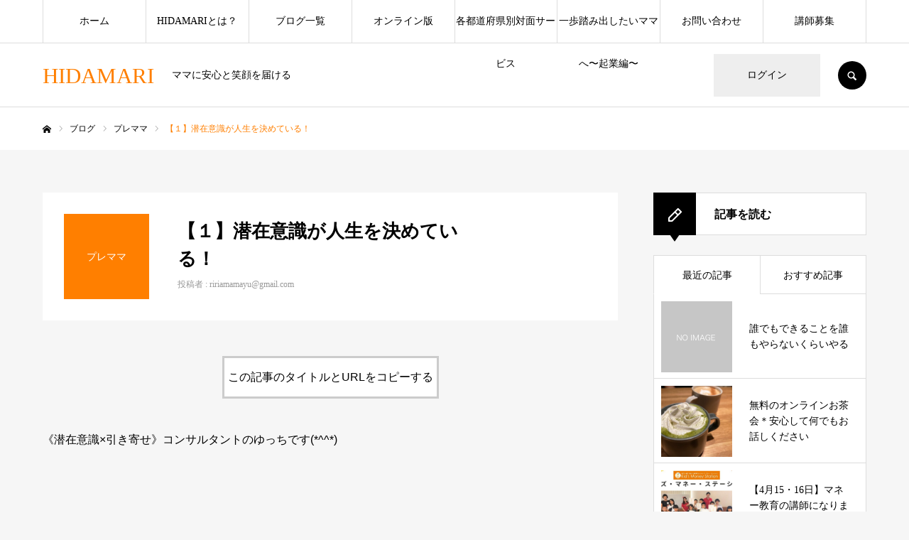

--- FILE ---
content_type: text/html; charset=UTF-8
request_url: https://shin8.xyz/?recipe=%E3%80%90%EF%BC%91%E3%80%91%E6%BD%9C%E5%9C%A8%E6%84%8F%E8%AD%98%E3%81%8C%E4%BA%BA%E7%94%9F%E3%82%92%E6%B1%BA%E3%82%81%E3%81%A6%E3%81%84%E3%82%8B%EF%BC%81
body_size: 16263
content:
<!DOCTYPE html>
<html class="pc" lang="ja">
<head>
<meta charset="UTF-8">
<!--[if IE]><meta http-equiv="X-UA-Compatible" content="IE=edge"><![endif]-->
<meta name="viewport" content="width=device-width">
<meta name="format-detection" content="telephone=no">
<title>【１】潜在意識が人生を決めている！ | HIDAMARI</title>
<meta name="description" content="ママに安心と笑顔を届ける">
<link rel="pingback" href="https://shin8.xyz/xmlrpc.php">
<link rel="shortcut icon" href="https://shin8.xyz/wp-content/uploads/2023/12/スクリーンショット-2023-12-24-4.31.13.png">
<meta name='robots' content='max-image-preview:large' />
<link rel='dns-prefetch' href='//s.w.org' />
<link rel="alternate" type="application/rss+xml" title="HIDAMARI &raquo; フィード" href="https://shin8.xyz/feed/" />
<link rel="alternate" type="application/rss+xml" title="HIDAMARI &raquo; コメントフィード" href="https://shin8.xyz/comments/feed/" />
<link rel='stylesheet' id='style-css'  href='https://shin8.xyz/wp-content/themes/every_tcd075/style.css?ver=2.4.5' type='text/css' media='all' />
<link rel='stylesheet' id='wp-block-library-css'  href='https://shin8.xyz/wp-includes/css/dist/block-library/style.min.css?ver=6.0.11' type='text/css' media='all' />
<style id='global-styles-inline-css' type='text/css'>
body{--wp--preset--color--black: #000000;--wp--preset--color--cyan-bluish-gray: #abb8c3;--wp--preset--color--white: #ffffff;--wp--preset--color--pale-pink: #f78da7;--wp--preset--color--vivid-red: #cf2e2e;--wp--preset--color--luminous-vivid-orange: #ff6900;--wp--preset--color--luminous-vivid-amber: #fcb900;--wp--preset--color--light-green-cyan: #7bdcb5;--wp--preset--color--vivid-green-cyan: #00d084;--wp--preset--color--pale-cyan-blue: #8ed1fc;--wp--preset--color--vivid-cyan-blue: #0693e3;--wp--preset--color--vivid-purple: #9b51e0;--wp--preset--gradient--vivid-cyan-blue-to-vivid-purple: linear-gradient(135deg,rgba(6,147,227,1) 0%,rgb(155,81,224) 100%);--wp--preset--gradient--light-green-cyan-to-vivid-green-cyan: linear-gradient(135deg,rgb(122,220,180) 0%,rgb(0,208,130) 100%);--wp--preset--gradient--luminous-vivid-amber-to-luminous-vivid-orange: linear-gradient(135deg,rgba(252,185,0,1) 0%,rgba(255,105,0,1) 100%);--wp--preset--gradient--luminous-vivid-orange-to-vivid-red: linear-gradient(135deg,rgba(255,105,0,1) 0%,rgb(207,46,46) 100%);--wp--preset--gradient--very-light-gray-to-cyan-bluish-gray: linear-gradient(135deg,rgb(238,238,238) 0%,rgb(169,184,195) 100%);--wp--preset--gradient--cool-to-warm-spectrum: linear-gradient(135deg,rgb(74,234,220) 0%,rgb(151,120,209) 20%,rgb(207,42,186) 40%,rgb(238,44,130) 60%,rgb(251,105,98) 80%,rgb(254,248,76) 100%);--wp--preset--gradient--blush-light-purple: linear-gradient(135deg,rgb(255,206,236) 0%,rgb(152,150,240) 100%);--wp--preset--gradient--blush-bordeaux: linear-gradient(135deg,rgb(254,205,165) 0%,rgb(254,45,45) 50%,rgb(107,0,62) 100%);--wp--preset--gradient--luminous-dusk: linear-gradient(135deg,rgb(255,203,112) 0%,rgb(199,81,192) 50%,rgb(65,88,208) 100%);--wp--preset--gradient--pale-ocean: linear-gradient(135deg,rgb(255,245,203) 0%,rgb(182,227,212) 50%,rgb(51,167,181) 100%);--wp--preset--gradient--electric-grass: linear-gradient(135deg,rgb(202,248,128) 0%,rgb(113,206,126) 100%);--wp--preset--gradient--midnight: linear-gradient(135deg,rgb(2,3,129) 0%,rgb(40,116,252) 100%);--wp--preset--duotone--dark-grayscale: url('#wp-duotone-dark-grayscale');--wp--preset--duotone--grayscale: url('#wp-duotone-grayscale');--wp--preset--duotone--purple-yellow: url('#wp-duotone-purple-yellow');--wp--preset--duotone--blue-red: url('#wp-duotone-blue-red');--wp--preset--duotone--midnight: url('#wp-duotone-midnight');--wp--preset--duotone--magenta-yellow: url('#wp-duotone-magenta-yellow');--wp--preset--duotone--purple-green: url('#wp-duotone-purple-green');--wp--preset--duotone--blue-orange: url('#wp-duotone-blue-orange');--wp--preset--font-size--small: 13px;--wp--preset--font-size--medium: 20px;--wp--preset--font-size--large: 36px;--wp--preset--font-size--x-large: 42px;}.has-black-color{color: var(--wp--preset--color--black) !important;}.has-cyan-bluish-gray-color{color: var(--wp--preset--color--cyan-bluish-gray) !important;}.has-white-color{color: var(--wp--preset--color--white) !important;}.has-pale-pink-color{color: var(--wp--preset--color--pale-pink) !important;}.has-vivid-red-color{color: var(--wp--preset--color--vivid-red) !important;}.has-luminous-vivid-orange-color{color: var(--wp--preset--color--luminous-vivid-orange) !important;}.has-luminous-vivid-amber-color{color: var(--wp--preset--color--luminous-vivid-amber) !important;}.has-light-green-cyan-color{color: var(--wp--preset--color--light-green-cyan) !important;}.has-vivid-green-cyan-color{color: var(--wp--preset--color--vivid-green-cyan) !important;}.has-pale-cyan-blue-color{color: var(--wp--preset--color--pale-cyan-blue) !important;}.has-vivid-cyan-blue-color{color: var(--wp--preset--color--vivid-cyan-blue) !important;}.has-vivid-purple-color{color: var(--wp--preset--color--vivid-purple) !important;}.has-black-background-color{background-color: var(--wp--preset--color--black) !important;}.has-cyan-bluish-gray-background-color{background-color: var(--wp--preset--color--cyan-bluish-gray) !important;}.has-white-background-color{background-color: var(--wp--preset--color--white) !important;}.has-pale-pink-background-color{background-color: var(--wp--preset--color--pale-pink) !important;}.has-vivid-red-background-color{background-color: var(--wp--preset--color--vivid-red) !important;}.has-luminous-vivid-orange-background-color{background-color: var(--wp--preset--color--luminous-vivid-orange) !important;}.has-luminous-vivid-amber-background-color{background-color: var(--wp--preset--color--luminous-vivid-amber) !important;}.has-light-green-cyan-background-color{background-color: var(--wp--preset--color--light-green-cyan) !important;}.has-vivid-green-cyan-background-color{background-color: var(--wp--preset--color--vivid-green-cyan) !important;}.has-pale-cyan-blue-background-color{background-color: var(--wp--preset--color--pale-cyan-blue) !important;}.has-vivid-cyan-blue-background-color{background-color: var(--wp--preset--color--vivid-cyan-blue) !important;}.has-vivid-purple-background-color{background-color: var(--wp--preset--color--vivid-purple) !important;}.has-black-border-color{border-color: var(--wp--preset--color--black) !important;}.has-cyan-bluish-gray-border-color{border-color: var(--wp--preset--color--cyan-bluish-gray) !important;}.has-white-border-color{border-color: var(--wp--preset--color--white) !important;}.has-pale-pink-border-color{border-color: var(--wp--preset--color--pale-pink) !important;}.has-vivid-red-border-color{border-color: var(--wp--preset--color--vivid-red) !important;}.has-luminous-vivid-orange-border-color{border-color: var(--wp--preset--color--luminous-vivid-orange) !important;}.has-luminous-vivid-amber-border-color{border-color: var(--wp--preset--color--luminous-vivid-amber) !important;}.has-light-green-cyan-border-color{border-color: var(--wp--preset--color--light-green-cyan) !important;}.has-vivid-green-cyan-border-color{border-color: var(--wp--preset--color--vivid-green-cyan) !important;}.has-pale-cyan-blue-border-color{border-color: var(--wp--preset--color--pale-cyan-blue) !important;}.has-vivid-cyan-blue-border-color{border-color: var(--wp--preset--color--vivid-cyan-blue) !important;}.has-vivid-purple-border-color{border-color: var(--wp--preset--color--vivid-purple) !important;}.has-vivid-cyan-blue-to-vivid-purple-gradient-background{background: var(--wp--preset--gradient--vivid-cyan-blue-to-vivid-purple) !important;}.has-light-green-cyan-to-vivid-green-cyan-gradient-background{background: var(--wp--preset--gradient--light-green-cyan-to-vivid-green-cyan) !important;}.has-luminous-vivid-amber-to-luminous-vivid-orange-gradient-background{background: var(--wp--preset--gradient--luminous-vivid-amber-to-luminous-vivid-orange) !important;}.has-luminous-vivid-orange-to-vivid-red-gradient-background{background: var(--wp--preset--gradient--luminous-vivid-orange-to-vivid-red) !important;}.has-very-light-gray-to-cyan-bluish-gray-gradient-background{background: var(--wp--preset--gradient--very-light-gray-to-cyan-bluish-gray) !important;}.has-cool-to-warm-spectrum-gradient-background{background: var(--wp--preset--gradient--cool-to-warm-spectrum) !important;}.has-blush-light-purple-gradient-background{background: var(--wp--preset--gradient--blush-light-purple) !important;}.has-blush-bordeaux-gradient-background{background: var(--wp--preset--gradient--blush-bordeaux) !important;}.has-luminous-dusk-gradient-background{background: var(--wp--preset--gradient--luminous-dusk) !important;}.has-pale-ocean-gradient-background{background: var(--wp--preset--gradient--pale-ocean) !important;}.has-electric-grass-gradient-background{background: var(--wp--preset--gradient--electric-grass) !important;}.has-midnight-gradient-background{background: var(--wp--preset--gradient--midnight) !important;}.has-small-font-size{font-size: var(--wp--preset--font-size--small) !important;}.has-medium-font-size{font-size: var(--wp--preset--font-size--medium) !important;}.has-large-font-size{font-size: var(--wp--preset--font-size--large) !important;}.has-x-large-font-size{font-size: var(--wp--preset--font-size--x-large) !important;}
</style>
<script type='text/javascript' src='https://shin8.xyz/wp-includes/js/jquery/jquery.min.js?ver=3.6.0' id='jquery-core-js'></script>
<script type='text/javascript' src='https://shin8.xyz/wp-includes/js/jquery/jquery-migrate.min.js?ver=3.3.2' id='jquery-migrate-js'></script>
<link rel="https://api.w.org/" href="https://shin8.xyz/wp-json/" /><link rel="canonical" href="https://shin8.xyz/recipe/%e3%80%90%ef%bc%91%e3%80%91%e6%bd%9c%e5%9c%a8%e6%84%8f%e8%ad%98%e3%81%8c%e4%ba%ba%e7%94%9f%e3%82%92%e6%b1%ba%e3%82%81%e3%81%a6%e3%81%84%e3%82%8b%ef%bc%81/" />
<link rel='shortlink' href='https://shin8.xyz/?p=5627' />
<link rel="alternate" type="application/json+oembed" href="https://shin8.xyz/wp-json/oembed/1.0/embed?url=https%3A%2F%2Fshin8.xyz%2Frecipe%2F%25e3%2580%2590%25ef%25bc%2591%25e3%2580%2591%25e6%25bd%259c%25e5%259c%25a8%25e6%2584%258f%25e8%25ad%2598%25e3%2581%258c%25e4%25ba%25ba%25e7%2594%259f%25e3%2582%2592%25e6%25b1%25ba%25e3%2582%2581%25e3%2581%25a6%25e3%2581%2584%25e3%2582%258b%25ef%25bc%2581%2F" />
<link rel="alternate" type="text/xml+oembed" href="https://shin8.xyz/wp-json/oembed/1.0/embed?url=https%3A%2F%2Fshin8.xyz%2Frecipe%2F%25e3%2580%2590%25ef%25bc%2591%25e3%2580%2591%25e6%25bd%259c%25e5%259c%25a8%25e6%2584%258f%25e8%25ad%2598%25e3%2581%258c%25e4%25ba%25ba%25e7%2594%259f%25e3%2582%2592%25e6%25b1%25ba%25e3%2582%2581%25e3%2581%25a6%25e3%2581%2584%25e3%2582%258b%25ef%25bc%2581%2F&#038;format=xml" />

<link rel="stylesheet" href="https://shin8.xyz/wp-content/themes/every_tcd075/css/design-plus.css?ver=2.4.5">
<link rel="stylesheet" href="https://shin8.xyz/wp-content/themes/every_tcd075/css/sns-botton.css?ver=2.4.5">
<link rel="stylesheet" media="screen and (max-width:1210px)" href="https://shin8.xyz/wp-content/themes/every_tcd075/css/responsive.css?ver=2.4.5">
<link rel="stylesheet" media="screen and (max-width:1210px)" href="https://shin8.xyz/wp-content/themes/every_tcd075/css/footer-bar.css?ver=2.4.5">

<script src="https://shin8.xyz/wp-content/themes/every_tcd075/js/jquery.easing.1.4.js?ver=2.4.5"></script>
<script src="https://shin8.xyz/wp-content/themes/every_tcd075/js/jscript.js?ver=2.4.5"></script>
<script src="https://shin8.xyz/wp-content/themes/every_tcd075/js/comment.js?ver=2.4.5"></script>

<link rel="stylesheet" href="https://shin8.xyz/wp-content/themes/every_tcd075/js/simplebar.css?ver=2.4.5">
<script src="https://shin8.xyz/wp-content/themes/every_tcd075/js/simplebar.min.js?ver=2.4.5"></script>



<style type="text/css">

body, input, textarea { font-family: "Times New Roman" , "游明朝" , "Yu Mincho" , "游明朝体" , "YuMincho" , "ヒラギノ明朝 Pro W3" , "Hiragino Mincho Pro" , "HiraMinProN-W3" , "HGS明朝E" , "ＭＳ Ｐ明朝" , "MS PMincho" , serif; }

.rich_font, .p-vertical { font-family: "Hiragino Sans", "ヒラギノ角ゴ ProN", "Hiragino Kaku Gothic ProN", "游ゴシック", YuGothic, "メイリオ", Meiryo, sans-serif; font-weight:500; }

.rich_font_type1 { font-family: Arial, "Hiragino Kaku Gothic ProN", "ヒラギノ角ゴ ProN W3", "メイリオ", Meiryo, sans-serif; }
.rich_font_type2 { font-family: "Hiragino Sans", "ヒラギノ角ゴ ProN", "Hiragino Kaku Gothic ProN", "游ゴシック", YuGothic, "メイリオ", Meiryo, sans-serif; font-weight:500; }
.rich_font_type3 { font-family: "Times New Roman" , "游明朝" , "Yu Mincho" , "游明朝体" , "YuMincho" , "ヒラギノ明朝 Pro W3" , "Hiragino Mincho Pro" , "HiraMinProN-W3" , "HGS明朝E" , "ＭＳ Ｐ明朝" , "MS PMincho" , serif; font-weight:500; }

.post_content, #next_prev_post { font-family: "Hiragino Sans", "ヒラギノ角ゴ ProN", "Hiragino Kaku Gothic ProN", "游ゴシック", YuGothic, "メイリオ", Meiryo, sans-serif; }

#global_menu > ul > li > a { color:#000000; }
#global_menu > ul > li > a:after { background:#ff7f00; }
#global_menu ul ul a { color:#FFFFFF; background:#ff7f00; }
#global_menu ul ul a:hover { background:#fbc525; }
#global_menu ul ul li.menu-item-has-children > a:before { color:#FFFFFF; }
#drawer_menu { background:#222222; }
#mobile_menu a { color:#ffffff; background:#222222; border-bottom:1px solid #444444; }
#mobile_menu li li a { color:#ffffff; background:#333333; }
#mobile_menu a:hover, #drawer_menu .close_button:hover, #mobile_menu .child_menu_button:hover { color:#ffffff; background:#ff7f00; }
#mobile_menu li li a:hover { color:#ffffff; }
.megamenu_recipe_category_list .headline { color:#ff7f00; font-size:18px; }
.megamenu_recipe_category_list .headline a { color:#ff7f00; }
.megamenu_blog_list .menu_area a:hover, .megamenu_blog_list .menu_area li.active a, .megamenu_blog_list .post_list { background:#e8e8e8; }
#header_search { background:rgba(0,0,0,0.7); }
#header_login, #header_logout { color:#000000; background:#eeeeee; }
#header_login:hover, #header_logout:hover { color:#ffffff; background:#ff7f00; }
#header_register { color:#ffffff; background:#ff7f00; }
#header_register:hover { color:#ffffff; background:#fbc525; }
.footer_headline { color:#ff8000; }
.footer_menu ul li a { color:#000000; }
#footer_menu, #footer_category_menu, #footer_widget { border-color:rgba(255,255,255,0.3); }

#recipe_post_list_widget-2 .widget_headline { color:#000000; background:#ffffff; border-color:#dddddd; }
#recipe_post_list_widget-2 .widget_headline:before { background:#000000; font-family:'headline_icon'; content:'\e90a'; font-size:37px; line-height:65px; }
@media screen and (max-width:650px) {
  #recipe_post_list_widget-2 .widget_headline:before { font-size:32px; line-height:52px !important; }
}
#recipe_post_list_widget-2 .widget_headline:after { border-color:#000000 transparent transparent transparent; }
#recipe_post_list_widget-3 .widget_headline { color:#000000; background:#ffffff; border-color:#dddddd; }
#recipe_post_list_widget-3 .widget_headline:before { background:#000000; font-family:'headline_icon'; content:'\e90a'; font-size:37px; line-height:65px; }
@media screen and (max-width:650px) {
  #recipe_post_list_widget-3 .widget_headline:before { font-size:32px; line-height:52px !important; }
}
#recipe_post_list_widget-3 .widget_headline:after { border-color:#000000 transparent transparent transparent; }
#recipe_post_list_widget-4 .widget_headline { color:#000000; background:#ffffff; border-color:#dddddd; }
#recipe_post_list_widget-4 .widget_headline:before { background:#000000; font-family:'headline_icon'; content:'\e90a'; font-size:37px; line-height:65px; }
@media screen and (max-width:650px) {
  #recipe_post_list_widget-4 .widget_headline:before { font-size:32px; line-height:52px !important; }
}
#recipe_post_list_widget-4 .widget_headline:after { border-color:#000000 transparent transparent transparent; }
#recipe_post_list_widget-5 .widget_headline { color:#000000; background:#ffffff; border-color:#dddddd; }
#recipe_post_list_widget-5 .widget_headline:before { background:#000000; font-family:'headline_icon'; content:'\e90a'; font-size:37px; line-height:65px; }
@media screen and (max-width:650px) {
  #recipe_post_list_widget-5 .widget_headline:before { font-size:32px; line-height:52px !important; }
}
#recipe_post_list_widget-5 .widget_headline:after { border-color:#000000 transparent transparent transparent; }
#recipe_category_list_widget-3 .widget_headline { color:#000000; background:#ffffff; border-color:#dddddd; }
#recipe_category_list_widget-3 .widget_headline:before { background:#000000; font-family:'headline_icon'; content:'\e907'; font-size:22px; line-height:62px; }
@media screen and (max-width:650px) {
  #recipe_category_list_widget-3 .widget_headline:before { font-size:17px; line-height:48px !important; }
}
#recipe_category_list_widget-3 .widget_headline:after { border-color:#000000 transparent transparent transparent; }
#tab_post_list_widget-3 .widget_headline { color:#000000; background:#ffffff; border-color:#dddddd; }
#tab_post_list_widget-3 .widget_headline:before { background:#000000; font-family:'headline_icon'; content:'\e90a'; font-size:37px; line-height:65px; }
@media screen and (max-width:650px) {
  #tab_post_list_widget-3 .widget_headline:before { font-size:32px; line-height:52px !important; }
}
#tab_post_list_widget-3 .widget_headline:after { border-color:#000000 transparent transparent transparent; }
#tab_post_list_widget-4 .widget_headline { color:#000000; background:#ffffff; border-color:#dddddd; }
#tab_post_list_widget-4 .widget_headline:before { background:#000000; font-family:'headline_icon'; content:'\e90a'; font-size:37px; line-height:65px; }
@media screen and (max-width:650px) {
  #tab_post_list_widget-4 .widget_headline:before { font-size:32px; line-height:52px !important; }
}
#tab_post_list_widget-4 .widget_headline:after { border-color:#000000 transparent transparent transparent; }
#ranking_list_widget-2 .widget_headline { color:#000000; background:#ffffff; border-color:#dddddd; }
#ranking_list_widget-2 .widget_headline:before { background:#000000; font-family:'headline_icon'; content:'\e902'; font-size:24px; line-height:65px; }
@media screen and (max-width:650px) {
  #ranking_list_widget-2 .widget_headline:before { font-size:18px; line-height:52px !important; }
}
#ranking_list_widget-2 .widget_headline:after { border-color:#000000 transparent transparent transparent; }


.cat_id_23 { background:#ff7f00; }
.cat_id_23:hover { background:#fbc525; }
.cat_id_24 { background:#ff7f00; }
.cat_id_24:hover { background:#fbc525; }
.cat_id_25 { background:#ff7f00; }
.cat_id_25:hover { background:#fbc525; }
.cat_id_43 { background:#ff7f00; }
.cat_id_43:hover { background:#fbc525; }
.cat_id_44 { background:#ff7f00; }
.cat_id_44:hover { background:#fbc525; }
.cat_id_42 { background:#ff7f00; }
.cat_id_42:hover { background:#fbc525; }
.cat_id_32 { background:#ff7f00; }
.cat_id_32:hover { background:#fbc525; }
.cat_id_26 { background:#ff7f00; }
.cat_id_26:hover { background:#fbc525; }
.premium_icon { background:#bcab4a !important; }
.premium_icon:before { content:'\e911'; }
.index_blog .premium_icon, #post_list .premium_post .premium_icon, #related_post .premium_icon { background:#bcab4a !important; }
.index_blog .premium_icon:before, #post_list .premium_post .premium_icon:before, #related_post .premium_icon:before { content:'\e911'; }
#recipe_title_area .title { font-size:26px; }
#recipe_main_content, .recipe_material, .recipe_howto, .recipe_point, recipe_free { font-size:16px; }
#recipe_title_area .like_button { border-color:#ff8001; color:#ff8001; }
#recipe_title_area .like_button:before { color:#ff8001; }
#recipe_title_area .like_button:hover, #recipe_title_area .like_button.active, #recipe_title_area .like_message { background-color:#ff8001; }
#recipe_title_area .like_message:after { border-color:#ff8001 transparent transparent transparent; }
#related_recipe .design_headline { font-size:20px; color:#000000; background:#ffffff; border-color:#dddddd; }
#related_recipe .design_headline:before { background:#000000; font-family:'headline_icon'; content:'\e90d'; font-size:23px; line-height:62px; }
@media screen and (max-width:1210px) {
  #related_recipe .design_headline:before { font-size:20px; line-height:47px; }
}
#related_recipe .design_headline:after { border-color:#000000 transparent transparent transparent; }
#related_recipe .recipe_list .title_area .title { font-size:16px; }
@media screen and (max-width:650px) {
  #recipe_title_area .title { font-size:20px; }
  #recipe_main_content, .recipe_material, .recipe_howto, .recipe_point, .recipe_free { font-size:14px; }
  #related_recipe .design_headline { font-size:16px; }
  #related_recipe .recipe_list .title_area .title { font-size:14px; }
}

.author_profile a.avatar img, .animate_image img, .animate_background .image, #recipe_archive .blur_image {
  width:100%; height:auto;
  -webkit-transition: transform  0.75s ease;
  transition: transform  0.75s ease;
}
.author_profile a.avatar:hover img, .animate_image:hover img, .animate_background:hover .image, #recipe_archive a:hover .blur_image {
  -webkit-transform: scale(1.2);
  transform: scale(1.2);
}




a { color:#000; }

a:hover, #header_logo a, #footer_logo a, #header_user_name .user_name, #comment_headline, .tcd_category_list a:hover, .tcd_category_list .child_menu_button:hover, .register_form_wrap .privacy_policy a, #my_account_edit #delete_account:hover, .widget_tab_post_list a:hover .date, #post_title_area .post_meta a:hover, #news_list a:hover .date,
  .recipe_list .title_area .title a:hover, .recipe_list .link:hover .title, .recipe_list .link:hover .post_meta, #post_list a:hover .title, #post_list a:hover .post_meta li, #recipe_archive a:hover .desc, .cf_data_list li a:hover, #footer_social_link li a:hover:before, #recipe_title_area .meta li a:hover, #recipe_image_slider .slick-arrow:hover:after, .recipe_slider_widget .slick-arrow:hover:before,
    #footer a:hover, .cardlink_title a:hover, #related_post .item a:hover, .comment a:hover, .comment_form_wrapper a:hover, #bread_crumb, #bread_crumb .last, #bread_crumb a:hover, #bread_crumb li.home a:hover:after, .author_profile a:hover, .author_profile .author_link li a:hover:before, #post_meta_bottom a:hover, .recipe_list .title_area .post_meta a:hover,
      #author_page_header .author_link li a:hover:before, #ranking_list_tab li.active a, .ranking_list a:hover .title, #author_list a:hover .title span, #searchform .submit_button:hover:before, .styled_post_list1 a:hover .title_area, .styled_post_list1 a:hover .date, .p-dropdown__title:hover:after, .p-dropdown__list li a:hover,
        #index_recipe_slider a:hover .title, #index_recipe_slider a:hover .post_meta, #index_recipe_slider .owl-nav button:hover span:after, .recipe_slider_widget .slick-arrow:hover:after, #about_faq_list dt:hover,#about_faq_list dt.active, #about_faq_list dt:hover:after,
          #menu_button:hover:before, .mobile #header_login:hover, .mobile #header_logout:hover, .mobile #header_search_button:hover:before, .styled_post_list1 .rank,
          	#next_prev_post a:hover:before, #next_prev_post a:hover, .form_wrap .headline, #my_account_header .name, #index_recipe_slider .title a:hover
  { color: #ff7f00; }

.pc #header_search_button:hover, #index_slider .search_button:hover input, #return_top a, #comment_tab li a:hover, #comment_tab li.active a, #comment_header #comment_closed p, #submit_comment:hover, #cancel_comment_reply a:hover,
  #recipe_image_slider .slick-dots button:hover::before, #recipe_image_slider .slick-dots .slick-active button::before, .form_wrap .submit input, .login_form_wrap #create_account, .register_form_wrap .register_form_header, .recipe_list2 .delete:hover,
    #wp-calendar #prev a:hover, #wp-calendar #next a:hover, #wp-calendar td a:hover, #p_readmore .button, .page_navi span.current, .page_navi a:hover, #post_pagination p, #post_pagination a:hover, .c-pw__btn:hover, #post_pagination a:hover
  { background-color: #ff7f00; }

.form_wrap .input_field:focus, #guest_info input:focus, #comment_textarea textarea:focus, .c-pw__box-input:focus, .page_navi span.current, .page_navi a:hover, #post_pagination p, #post_pagination a:hover
  { border-color: #ff7f00; }

#comment_tab li.active a:after, #comment_header #comment_closed p:after
  { border-color:#ff7f00 transparent transparent transparent; }

.modal_wrap .close_modal_button:hover:before
  { color: #ff7f00 !important; }

#header_logo a:hover, #footer_logo a:hover, .register_form_wrap .privacy_policy a:hover, .megamenu_recipe_category_list .headline a:hover
  { color: #fbc525; }
#return_top a:hover, .form_wrap .submit input:hover, .login_form_wrap #create_account:hover, #p_readmore .button:hover
  { background-color: #fbc525; }
.post_content a, .custom-html-widget a { color: #0093c5; }
.post_content a:hover, .custom-html-widget a:hover { color:#999999; }


</style>


<link rel="icon" href="https://shin8.xyz/wp-content/uploads/2023/12/cropped-スクリーンショット-2023-12-24-4.31.13-32x32.png" sizes="32x32" />
<link rel="icon" href="https://shin8.xyz/wp-content/uploads/2023/12/cropped-スクリーンショット-2023-12-24-4.31.13-192x192.png" sizes="192x192" />
<link rel="apple-touch-icon" href="https://shin8.xyz/wp-content/uploads/2023/12/cropped-スクリーンショット-2023-12-24-4.31.13-180x180.png" />
<meta name="msapplication-TileImage" content="https://shin8.xyz/wp-content/uploads/2023/12/cropped-スクリーンショット-2023-12-24-4.31.13-270x270.png" />
</head>
<body id="body" class="recipe-template-default single single-recipe postid-5627 logout hide_desc_mobile guest">



<div id="container">

 <header id="header">

  <div id="header_inner">

   <div id="header_logo">
    
<h2 class="logo">
 <a href="https://shin8.xyz/" title="HIDAMARI">
    <span class="pc_logo_text" style="font-size:31px;">HIDAMARI</span>
      <span class="mobile_logo_text" style="font-size:18px;">HIDAMARI</span>
   </a>
</h2>

        <h3 class="desc">ママに安心と笑顔を届ける</h3>
       </div>

      <div id="header_button_area" class="clearfix">
        <a id="header_login" href="https://shin8.xyz/?memberpage=login">ログイン</a>            <a id="header_search_button" href="#">SEARCH</a>   </div>
   
  </div>

    <a href="#" id="menu_button"><span>メニュー</span></a>
  <nav id="global_menu">
   <ul id="menu-%e3%82%b5%e3%83%b3%e3%83%97%e3%83%ab%e3%83%a1%e3%83%8b%e3%83%a5%e3%83%bc" class="menu"><li id="menu-item-312" class="menu-item menu-item-type-custom menu-item-object-custom menu-item-home menu-item-312"><a href="https://shin8.xyz/">ホーム</a></li>
<li id="menu-item-210" class="menu-item menu-item-type-post_type menu-item-object-page menu-item-has-children menu-item-210"><a href="https://shin8.xyz/hidamari%e3%81%a8%e3%81%af%ef%bc%9f/">HIDAMARIとは？</a>
<ul class="sub-menu">
	<li id="menu-item-392" class="menu-item menu-item-type-taxonomy menu-item-object-recipe_category menu-item-392"><a href="https://shin8.xyz/recipe_category/%e8%ac%9b%e5%b8%ab%e4%b8%80%e8%a6%a7/">講師一覧</a></li>
</ul>
</li>
<li id="menu-item-375" class="menu-item menu-item-type-post_type_archive menu-item-object-recipe menu-item-375"><a href="https://shin8.xyz/recipe/">ブログ一覧</a></li>
<li id="menu-item-2555" class="menu-item menu-item-type-custom menu-item-object-custom menu-item-has-children menu-item-2555"><a href="/">オンライン版</a>
<ul class="sub-menu">
	<li id="menu-item-376" class="menu-item menu-item-type-taxonomy menu-item-object-category menu-item-376"><a href="https://shin8.xyz/category/%e3%83%93%e3%83%87%e3%82%aa%e3%82%bb%e3%83%9f%e3%83%8a%e3%83%bc/">ビデオセミナー</a></li>
	<li id="menu-item-374" class="menu-item menu-item-type-post_type_archive menu-item-object-news menu-item-374"><a href="https://shin8.xyz/news/">zoom予定</a></li>
</ul>
</li>
<li id="menu-item-2556" class="menu-item menu-item-type-custom menu-item-object-custom menu-item-2556"><a href="https://mamaziten.shin8.xyz/">各都道府県別対面サービス</a></li>
<li id="menu-item-88" class="menu-item menu-item-type-custom menu-item-object-custom menu-item-88"><a href="https://shin8.xyz/?recipe_category=一歩踏み出したいママへ〜起業編〜">一歩踏み出したいママへ〜起業編〜</a></li>
<li id="menu-item-71" class="menu-item menu-item-type-custom menu-item-object-custom menu-item-has-children menu-item-71"><a href="https://forms.gle/FfitXM778iwnCYDz6">お問い合わせ</a>
<ul class="sub-menu">
	<li id="menu-item-201" class="menu-item menu-item-type-custom menu-item-object-custom menu-item-201"><a href="https://forms.gle/RXB9c1tREsA64jSF9">お悩み相談</a></li>
	<li id="menu-item-528" class="menu-item menu-item-type-taxonomy menu-item-object-recipe_category menu-item-528"><a href="https://shin8.xyz/recipe_category/%e5%8a%a9%e7%94%a3%e5%b8%ab%e3%81%8a%e6%82%a9%e3%81%bf%e7%9b%b8%e8%ab%87/">助産師に直接相談はこちら</a></li>
</ul>
</li>
<li id="menu-item-543" class="menu-item menu-item-type-post_type menu-item-object-page menu-item-543"><a href="https://shin8.xyz/%e8%ac%9b%e5%b8%ab%e5%8b%9f%e9%9b%86/">講師募集</a></li>
</ul>  </nav>
  
    <div id="header_search">
   <form method="get" action="https://shin8.xyz/">
    <div class="search_input"><input type="text" value="" name="s" placeholder="キーワードを入力してください" required /></div>
    <div class="search_button"><label for="header_search_submit_button">検索</label><input id="header_search_submit_button" type="submit" value="検索" /></div>
   </form>
  </div>
  
  
  
 </header>

 


<div id="bread_crumb">

<ul class="clearfix" itemscope itemtype="http://schema.org/BreadcrumbList">
 <li itemprop="itemListElement" itemscope itemtype="http://schema.org/ListItem" class="home"><a itemprop="item" href="https://shin8.xyz/"><span itemprop="name">ホーム</span></a><meta itemprop="position" content="1"></li>
 <li itemprop="itemListElement" itemscope itemtype="http://schema.org/ListItem"><a itemprop="item" href="https://shin8.xyz/recipe/"><span itemprop="name">ブログ</span></a><meta itemprop="position" content="2"></li>
  <li itemprop="itemListElement" itemscope itemtype="http://schema.org/ListItem" class="category">
  <a itemprop="item" href="https://shin8.xyz/recipe_category/%e3%83%97%e3%83%ac%e3%83%9e%e3%83%9e/"><span itemprop="name">プレママ</span></a>
  <meta itemprop="position" content="3">
 </li>
   <li class="last" itemprop="itemListElement" itemscope itemtype="http://schema.org/ListItem"><span itemprop="name">【１】潜在意識が人生を決めている！</span><meta itemprop="position" content="5"></li>
</ul>

</div>

<div id="main_contents" class="clearfix">

 <div id="main_col" class="clearfix">

    <div id="recipe_main_content">
   <div id="recipe_title_area" class="clearfix">
        <a href="https://shin8.xyz/recipe_category/%e3%83%97%e3%83%ac%e3%83%9e%e3%83%9e/" class="rich_font cat_id_44 parent_category"><span>プレママ</span></a>
        <div class="title_area">
     <h1 class="title rich_font entry-title">【１】潜在意識が人生を決めている！</h1>
     <ul class="meta clearfix">
      <li class="post_author"><span class="author_label">投稿者 : </span><a href="https://shin8.xyz/author/ririamamayugmail-com/">ririamamayu@gmail.com</a></li>                 </ul>
         </div>
   </div><!-- END #recipe_title_area -->
               <div class="single_copy_title_url" id="single_copy_title_url_top">
    <button class="single_copy_title_url_btn" data-clipboard-text="【１】潜在意識が人生を決めている！ https://shin8.xyz/recipe/%e3%80%90%ef%bc%91%e3%80%91%e6%bd%9c%e5%9c%a8%e6%84%8f%e8%ad%98%e3%81%8c%e4%ba%ba%e7%94%9f%e3%82%92%e6%b1%ba%e3%82%81%e3%81%a6%e3%81%84%e3%82%8b%ef%bc%81/" data-clipboard-copied="記事のタイトルとURLをコピーしました">この記事のタイトルとURLをコピーする</button>
   </div>
         <div class="post_content clearfix">
    <p>《潜在意識×引き寄せ》コンサルタントのゆっちです(*^^*)</p>
<p>&nbsp;</p>
<p>潜在意識の基本からお伝えしていきますね✨</p>
<p>&nbsp;</p>
<p>潜在意識って見えないものなので、スピリチュアルの話なのかな？</p>
<p>と思うかもしれませんが</p>
<p>実は科学で証明されつつある科学的なことなのです！</p>
<p>&nbsp;</p>
<p>だからこそ、いつもうまくいっていて幸せそうなあの人はうまくいっているし、</p>
<p>反対に、いつもうまくいかない運の悪い人はうまくいかないんです(´;ω;｀)</p>
<p>&nbsp;</p>
<p>見えないけど、重力がすべてのものに働いているように</p>
<p>すべての人は潜在意識を活用していて</p>
<p>そこを元に引き寄せを起こしているのです♪</p>
<p>&nbsp;</p>
<p>何も知らないまま、うまくいかない大変で頑張らなきゃ幸せになれない人生を生きるのは</p>
<p>もう終わりにしませんか？</p>
<p>&nbsp;</p>
<p>潜在意識についてや、引き寄せの方法など</p>
<p>Instagramで情報発信中！</p>
<p>↓</p>
<p>♢ご質問、その他お問い合わせ↓</p>
<p><a href="https://instagram.com/yucchi_mhk?igshid=NzZlODBkYWE4Ng%3D%3D&amp;utm_source=qr" target="_blank" rel="noopener">Instagram　DMから</a></p>
<p><a href="https://lin.ee/7epErWK" target="_blank" rel="noopener">LINEから</a></p>
   </div>
     </div>

  

    <div id="next_prev_post" class="clearfix">
   <div class="item prev_post clearfix">
 <a class="animate_background" href="https://shin8.xyz/recipe/10%e5%b9%b4%e5%be%8c%e4%bd%95%e3%81%97%e3%81%a6%e3%82%8b%e3%82%93%e3%81%a0%e3%82%8d%e3%81%86%ef%bc%9f/">
  <div class="image_wrap">
   <div class="image_wrap_inner">
    <div class="image" style="background:url(https://shin8.xyz/wp-content/uploads/2023/11/D2961419-16D5-42A0-B981-555EE29D1317-250x250.jpg) no-repeat center center; background-size:cover;"></div>
   </div>
  </div>
  <div class="title_area">
   <p class="title"><span>10年後何してるんだろう？</span></p>
   <p class="nav">前の記事</p>
  </div>
 </a>
</div>
<div class="item next_post clearfix">
 <a class="animate_background" href="https://shin8.xyz/recipe/%e6%88%90%e5%8a%9f%e8%80%85%e3%81%ae%e7%a7%98%e8%a8%a3/">
  <div class="image_wrap">
   <div class="image_wrap_inner">
    <div class="image" style="background:url(https://shin8.xyz/wp-content/uploads/2023/10/depositphotos_35012623-stock-photo-way-to-success-250x250.webp) no-repeat center center; background-size:cover;"></div>
   </div>
  </div>
  <div class="title_area">
   <p class="title"><span>成功者の秘訣</span></p>
   <p class="nav">次の記事</p>
  </div>
 </a>
</div>
  </div>
  

    <div id="related_recipe">
   <h3 class="design_headline clearfix rich_font">関連記事</h3>
   <div class="recipe_list clearfix">
        <article class="item">
     <a class="link animate_background" href="https://shin8.xyz/recipe/%e7%84%a1%e6%96%99%e3%83%a2%e3%83%8b%e3%82%bf%e3%83%bc%e5%8b%9f%e9%9b%86%e3%80%9015%e5%b9%b4%e6%82%a9%e3%82%93%e3%81%a0%e7%97%9b%e3%81%bf%e3%82%82%e3%82%b9%e3%83%83%e3%81%a8%e6%b6%88%e3%81%88%e3%82%8b/">
      <div class="image_wrap">
              <div class="image" style="background:url(https://shin8.xyz/wp-content/uploads/2025/12/お客様の声のコピーのコピー-2-520x520.png) no-repeat center center; background-size:cover;"></div>
      </div>
     </a>
     <div class="title_area">
      <h3 class="title"><a href="https://shin8.xyz/recipe/%e7%84%a1%e6%96%99%e3%83%a2%e3%83%8b%e3%82%bf%e3%83%bc%e5%8b%9f%e9%9b%86%e3%80%9015%e5%b9%b4%e6%82%a9%e3%82%93%e3%81%a0%e7%97%9b%e3%81%bf%e3%82%82%e3%82%b9%e3%83%83%e3%81%a8%e6%b6%88%e3%81%88%e3%82%8b/"><span>無料モニター募集【15年悩んだ痛みもスッと消える！あなたの体に革命を起こします！】</span></a></h3>
           </div>
    </article>
        <article class="item">
     <a class="link animate_background" href="https://shin8.xyz/recipe/%ef%bd%9e%e5%bf%83%e3%82%92%e7%99%92%e3%81%97%e5%b9%b8%e3%81%9b%e3%83%9e%e3%83%9e%e3%81%b8%ef%bd%9e-%e3%80%8c%e5%bf%83%e3%81%ab%e3%82%82%e3%80%81%e7%84%a1%e6%b7%bb%e5%8a%a0%e3%81%a8%e3%81%84%e3%81%86/">
      <div class="image_wrap">
              <div class="image" style="background:url(https://shin8.xyz/wp-content/uploads/2025/12/困難を越える簡単な道-ーそれは今に戻ること-6-520x520.jpeg) no-repeat center center; background-size:cover;"></div>
      </div>
     </a>
     <div class="title_area">
      <h3 class="title"><a href="https://shin8.xyz/recipe/%ef%bd%9e%e5%bf%83%e3%82%92%e7%99%92%e3%81%97%e5%b9%b8%e3%81%9b%e3%83%9e%e3%83%9e%e3%81%b8%ef%bd%9e-%e3%80%8c%e5%bf%83%e3%81%ab%e3%82%82%e3%80%81%e7%84%a1%e6%b7%bb%e5%8a%a0%e3%81%a8%e3%81%84%e3%81%86/"><span>～心を癒し幸せママへ～ 「心にも、無添加という選択を」</span></a></h3>
           </div>
    </article>
        <article class="item">
     <a class="link animate_background" href="https://shin8.xyz/recipe/%e3%80%90%e7%84%a1%e6%96%99%e3%83%97%e3%83%ac%e3%82%bc%e3%83%b3%e3%83%88%e4%bc%81%e7%94%bb%e3%80%91%e3%82%82%e3%81%86%e6%95%b4%e4%bd%93%e3%81%ab%e9%a0%bc%e3%82%89%e3%81%aa%e3%81%84%ef%bc%81%e8%85%b0/">
      <div class="image_wrap">
              <div class="image" style="background:url(https://shin8.xyz/wp-content/uploads/2025/11/お客様の声のコピーのコピーのコピーのコピー-520x520.png) no-repeat center center; background-size:cover;"></div>
      </div>
     </a>
     <div class="title_area">
      <h3 class="title"><a href="https://shin8.xyz/recipe/%e3%80%90%e7%84%a1%e6%96%99%e3%83%97%e3%83%ac%e3%82%bc%e3%83%b3%e3%83%88%e4%bc%81%e7%94%bb%e3%80%91%e3%82%82%e3%81%86%e6%95%b4%e4%bd%93%e3%81%ab%e9%a0%bc%e3%82%89%e3%81%aa%e3%81%84%ef%bc%81%e8%85%b0/"><span>【クリスマス無料プレゼント企画】もう整体に頼らない！腰痛・肩こりを自分で消す３ステップＰＤＦ！</span></a></h3>
           </div>
    </article>
        <article class="item">
     <a class="link animate_background" href="https://shin8.xyz/recipe/%e7%b7%8a%e6%80%a5%e7%99%ba%e4%bb%a4%e3%80%80%e8%85%b0%e7%97%9b%e3%81%ab%e3%81%aa%e3%82%8a%e3%81%9f%e3%81%8f%e3%81%aa%e3%81%8b%e3%81%a3%e3%81%9f%e3%82%89%e3%80%81%e5%b9%b4%e6%9c%ab%e5%b9%b4%e5%a7%8b/">
      <div class="image_wrap">
              <div class="image" style="background:url(https://shin8.xyz/wp-content/uploads/2025/12/25-12-07-23-51-56-758_deco-520x520.jpg) no-repeat center center; background-size:cover;"></div>
      </div>
     </a>
     <div class="title_area">
      <h3 class="title"><a href="https://shin8.xyz/recipe/%e7%b7%8a%e6%80%a5%e7%99%ba%e4%bb%a4%e3%80%80%e8%85%b0%e7%97%9b%e3%81%ab%e3%81%aa%e3%82%8a%e3%81%9f%e3%81%8f%e3%81%aa%e3%81%8b%e3%81%a3%e3%81%9f%e3%82%89%e3%80%81%e5%b9%b4%e6%9c%ab%e5%b9%b4%e5%a7%8b/"><span>緊急発令　腰痛になりたくなかったら、年末年始は食べ過ぎ注意！</span></a></h3>
           </div>
    </article>
        <article class="item">
     <a class="link animate_background" href="https://shin8.xyz/recipe/%e4%bb%8a%e3%81%a0%e3%81%8b%e3%82%89%e3%81%a7%e3%81%8d%e3%82%8b%e3%81%93%e3%81%a8%e3%81%8c%e3%81%9f%e3%81%8f%e3%81%95%e3%82%93%e3%81%82%e3%82%8a%e3%81%be%e3%81%99/">
      <div class="image_wrap">
              <div class="image" style="background:url(https://shin8.xyz/wp-content/uploads/2025/12/IMG_8166.jpg) no-repeat center center; background-size:cover;"></div>
      </div>
     </a>
     <div class="title_area">
      <h3 class="title"><a href="https://shin8.xyz/recipe/%e4%bb%8a%e3%81%a0%e3%81%8b%e3%82%89%e3%81%a7%e3%81%8d%e3%82%8b%e3%81%93%e3%81%a8%e3%81%8c%e3%81%9f%e3%81%8f%e3%81%95%e3%82%93%e3%81%82%e3%82%8a%e3%81%be%e3%81%99/"><span>今だからできることがたくさんあります</span></a></h3>
           </div>
    </article>
        <article class="item">
     <a class="link animate_background" href="https://shin8.xyz/recipe/%e8%85%b0%e7%97%9b%e3%82%92%e6%94%b9%e5%96%84%e3%81%95%e3%81%9b%e3%82%8b%e6%a4%9c%e6%9f%bb%e6%b3%95%ef%bc%95%e9%81%b8%e3%80%80%e3%81%9d%e3%81%ae%ef%bc%95/">
      <div class="image_wrap">
              <div class="image" style="background:url(https://shin8.xyz/wp-content/uploads/2025/12/5-520x520.png) no-repeat center center; background-size:cover;"></div>
      </div>
     </a>
     <div class="title_area">
      <h3 class="title"><a href="https://shin8.xyz/recipe/%e8%85%b0%e7%97%9b%e3%82%92%e6%94%b9%e5%96%84%e3%81%95%e3%81%9b%e3%82%8b%e6%a4%9c%e6%9f%bb%e6%b3%95%ef%bc%95%e9%81%b8%e3%80%80%e3%81%9d%e3%81%ae%ef%bc%95/"><span>腰痛を改善させる検査法５選　その５</span></a></h3>
           </div>
    </article>
       </div><!-- END .recipe_list1 -->
    </div><!-- END #related_recipe -->
  

 </div><!-- END #main_col -->

 <div id="side_col">
<div class="widget_content clearfix tab_post_list_widget" id="tab_post_list_widget-4">
<h3 class="widget_headline rich_font"><span>記事を読む</span></h3>
<div class="widget_tab_post_list_button clearfix">
 <a class="tab1 active" href="#">最近の記事</a>
 <a class="tab2" href="#">おすすめ記事</a>
</div>

<ol class="widget_tab_post_list widget_tab_post_list1 clearfix">
 <li class="clearfix">
  <a class="clearfix animate_background" href="https://shin8.xyz/%e8%aa%b0%e3%81%a7%e3%82%82%e3%81%a7%e3%81%8d%e3%82%8b%e3%81%93%e3%81%a8%e3%82%92%e8%aa%b0%e3%82%82%e3%82%84%e3%82%89%e3%81%aa%e3%81%84%e3%81%8f%e3%82%89%e3%81%84%e3%82%84%e3%82%8b/">
   <div class="image_wrap">
    <div class="image" style="background:url(https://shin8.xyz/wp-content/themes/every_tcd075/img/common/no_image1.gif) no-repeat center center; background-size:cover;"></div>
   </div>
   <div class="title_area">
    <div class="title_area_inner">
     <h4 class="title"><span>誰でもできることを誰もやらないくらいやる</span></h4>
         </div>
   </div>
  </a>
 </li>
 <li class="clearfix">
  <a class="clearfix animate_background" href="https://shin8.xyz/%e7%84%a1%e6%96%99%e3%81%ae%e3%81%8a%e8%8c%b6%e4%bc%9a%ef%bc%8a%e5%ae%89%e5%bf%83%e3%81%97%e3%81%a6%e4%bd%95%e3%81%a7%e3%82%82%e3%81%8a%e8%a9%b1%e3%81%97%e3%81%8f%e3%81%a0%e3%81%95%e3%81%84/">
   <div class="image_wrap">
    <div class="image" style="background:url(https://shin8.xyz/wp-content/uploads/2024/02/IMG_4903-520x520.jpg) no-repeat center center; background-size:cover;"></div>
   </div>
   <div class="title_area">
    <div class="title_area_inner">
     <h4 class="title"><span>無料のオンラインお茶会＊安心して何でもお話しください</span></h4>
         </div>
   </div>
  </a>
 </li>
 <li class="clearfix">
  <a class="clearfix animate_background" href="https://shin8.xyz/%e3%80%904%e6%9c%8815%e3%83%bb16%e6%97%a5%e3%80%91%e3%83%9e%e3%83%8d%e3%83%bc%e6%95%99%e8%82%b2%e3%81%ae%e8%ac%9b%e5%b8%ab%e3%81%ab%e3%81%aa%e3%82%8a%e3%81%be%e3%81%9b%e3%82%93%e3%81%8b%ef%bc%9f/">
   <div class="image_wrap">
    <div class="image" style="background:url(https://shin8.xyz/wp-content/uploads/2024/11/information-520x485.jpg) no-repeat center center; background-size:cover;"></div>
   </div>
   <div class="title_area">
    <div class="title_area_inner">
     <h4 class="title"><span>【4月15・16日】マネー教育の講師になりませんか？キッズマネーステーション</span></h4>
         </div>
   </div>
  </a>
 </li>
 <li class="clearfix">
  <a class="clearfix animate_background" href="https://shin8.xyz/%e3%81%a4%e3%81%8f%e3%81%88%e3%81%95%e3%82%93%e3%80%81%e3%81%84%e3%81%99%e3%81%95%e3%82%93%e3%81%82%e3%82%8a%e3%81%8c%e3%81%a8%e3%81%86%ef%bc%81/">
   <div class="image_wrap">
    <div class="image" style="background:url(https://shin8.xyz/wp-content/uploads/2025/12/IMG_6722-520x520.jpeg) no-repeat center center; background-size:cover;"></div>
   </div>
   <div class="title_area">
    <div class="title_area_inner">
     <h4 class="title"><span>つくえさん、いすさんありがとう！</span></h4>
         </div>
   </div>
  </a>
 </li>
 <li class="clearfix">
  <a class="clearfix animate_background" href="https://shin8.xyz/%e8%ac%9b%e6%bc%94%e4%bc%9a%e3%81%ae%e3%81%8a%e7%9f%a5%e3%82%89%e3%81%9b/">
   <div class="image_wrap">
    <div class="image" style="background:url(https://shin8.xyz/wp-content/uploads/2024/06/01EDA5F7-DAA9-4110-83F7-2BB1F9F828DF-520x520.png) no-repeat center center; background-size:cover;"></div>
   </div>
   <div class="title_area">
    <div class="title_area_inner">
     <h4 class="title"><span>講演会のお知らせ</span></h4>
         </div>
   </div>
  </a>
 </li>
 <li class="clearfix">
  <a class="clearfix animate_background" href="https://shin8.xyz/%e3%80%90%e6%89%8b%e3%81%a3%e5%8f%96%e3%82%8a%e6%97%a9%e3%81%8f%e3%80%81%e9%a3%9f%e4%ba%8b%e3%83%9e%e3%83%8a%e3%83%bc%e3%81%8c%e8%89%af%e3%81%84%e5%ad%90%e3%81%a9%e3%82%82%e3%81%ab%e3%81%99%e3%82%8b/">
   <div class="image_wrap">
    <div class="image" style="background:url(https://shin8.xyz/wp-content/uploads/2023/07/27111139_s-520x427.jpg) no-repeat center center; background-size:cover;"></div>
   </div>
   <div class="title_area">
    <div class="title_area_inner">
     <h4 class="title"><span>【手っ取り早く、食事マナーが良い子どもにする方法】渡辺ひろみ先生</span></h4>
         </div>
   </div>
  </a>
 </li>
 <li class="clearfix">
  <a class="clearfix animate_background" href="https://shin8.xyz/%e5%86%b7%e5%87%8douimama%e3%83%a4%e3%82%ae%e3%83%9f%e3%83%ab%e3%82%af%e3%82%92%e3%82%a4%e3%83%99%e3%83%b3%e3%83%88%e3%81%a7%e8%b2%a9%e5%a3%b2%e3%81%97%e3%81%be%e3%81%99%ef%bc%81/">
   <div class="image_wrap">
    <div class="image" style="background:url(https://shin8.xyz/wp-content/uploads/2024/06/冷凍ouimamaヤギミルク-イベントで販売します-520x520.png) no-repeat center center; background-size:cover;"></div>
   </div>
   <div class="title_area">
    <div class="title_area_inner">
     <h4 class="title"><span>冷凍ouimamaヤギミルクをイベントで販売します！</span></h4>
         </div>
   </div>
  </a>
 </li>
 <li class="clearfix">
  <a class="clearfix animate_background" href="https://shin8.xyz/%e3%80%90%e7%99%92%e3%81%97%e3%83%bb%e6%98%9f%e8%aa%ad%e3%81%bf%e3%80%91%e3%83%9e%e3%83%9e%e3%81%8c%e7%99%92%e3%81%95%e3%82%8c%e3%82%8b%e3%81%93%e3%81%a8%e3%81%8c%e4%b8%80%e7%95%aa%e5%a4%a7%e4%ba%8b/">
   <div class="image_wrap">
    <div class="image" style="background:url(https://shin8.xyz/wp-content/uploads/2024/08/星読みカウンセリング-4-520x520.png) no-repeat center center; background-size:cover;"></div>
   </div>
   <div class="title_area">
    <div class="title_area_inner">
     <h4 class="title"><span>【癒し・星読み】ママが癒されることが一番大事♡</span></h4>
         </div>
   </div>
  </a>
 </li>
 <li class="clearfix">
  <a class="clearfix animate_background register_link" href="#">
   <div class="image_wrap">
    <div class="image" style="background:url(https://shin8.xyz/wp-content/uploads/2025/04/1-520x520.png) no-repeat center center; background-size:cover;"></div>
   </div>
   <div class="title_area">
    <div class="title_area_inner">
     <h4 class="title"><span>魔女ゆゆの　ゾデアック鑑定</span></h4>
         </div>
   </div>
  </a>
 </li>
 <li class="clearfix">
  <a class="clearfix animate_background" href="https://shin8.xyz/%e3%80%90%e8%87%aa%e5%b7%b1%e7%b4%b9%e4%bb%8b%e3%80%91%e5%85%83%e9%9a%9c%e5%ae%b3%e7%a6%8f%e7%a5%89%e6%94%af%e6%8f%b4%e5%93%a1%e3%81%8c%e4%b8%80%e4%ba%ba%e3%81%a7%e9%a0%91%e5%bc%b5%e3%81%a3%e3%81%a6/">
   <div class="image_wrap">
    <div class="image" style="background:url(https://shin8.xyz/wp-content/uploads/2024/10/名称未設定のアートワーク-520x520.png) no-repeat center center; background-size:cover;"></div>
   </div>
   <div class="title_area">
    <div class="title_area_inner">
     <h4 class="title"><span>【自己紹介】元障害福祉支援員が一人で頑張っているママをサポートします。</span></h4>
         </div>
   </div>
  </a>
 </li>
</ol>

<ol class="widget_tab_post_list widget_tab_post_list2 clearfix">
 <li class="clearfix">
  <a class="clearfix animate_background register_link" href="#">
   <div class="image_wrap">
    <div class="image" style="background:url(https://shin8.xyz/wp-content/themes/every_tcd075/img/common/no_image1.gif) no-repeat center center; background-size:cover;"></div>
   </div>
   <div class="title_area">
    <div class="title_area_inner">
     <h4 class="title"><span>アマチュア講座Ver.3.0　対面講座</span></h4>
         </div>
   </div>
  </a>
 </li>
 <li class="clearfix">
  <a class="clearfix animate_background" href="https://shin8.xyz/%e3%82%a4%e3%83%99%e3%83%b3%e3%83%88%e3%81%ae%e3%81%8a%e7%9f%a5%e3%82%89%e3%81%9b/">
   <div class="image_wrap">
    <div class="image" style="background:url(https://shin8.xyz/wp-content/uploads/2025/12/べべノエルイベント宣伝チラシ-1-520x520.png) no-repeat center center; background-size:cover;"></div>
   </div>
   <div class="title_area">
    <div class="title_area_inner">
     <h4 class="title"><span>イベントのお知らせ</span></h4>
         </div>
   </div>
  </a>
 </li>
 <li class="clearfix">
  <a class="clearfix animate_background" href="https://shin8.xyz/%e3%81%a4%e3%81%8f%e3%81%88%e3%81%95%e3%82%93%e3%80%81%e3%81%84%e3%81%99%e3%81%95%e3%82%93%e3%81%82%e3%82%8a%e3%81%8c%e3%81%a8%e3%81%86%ef%bc%81/">
   <div class="image_wrap">
    <div class="image" style="background:url(https://shin8.xyz/wp-content/uploads/2025/12/IMG_6722-520x520.jpeg) no-repeat center center; background-size:cover;"></div>
   </div>
   <div class="title_area">
    <div class="title_area_inner">
     <h4 class="title"><span>つくえさん、いすさんありがとう！</span></h4>
         </div>
   </div>
  </a>
 </li>
 <li class="clearfix">
  <a class="clearfix animate_background" href="https://shin8.xyz/%e4%b8%83%e4%ba%94%e4%b8%89%e3%81%ae%e6%80%9d%e3%81%84%e5%87%ba/">
   <div class="image_wrap">
    <div class="image" style="background:url(https://shin8.xyz/wp-content/uploads/2025/11/IMG_6638-520x520.jpeg) no-repeat center center; background-size:cover;"></div>
   </div>
   <div class="title_area">
    <div class="title_area_inner">
     <h4 class="title"><span>七五三の思い出</span></h4>
         </div>
   </div>
  </a>
 </li>
 <li class="clearfix">
  <a class="clearfix animate_background" href="https://shin8.xyz/%e3%80%90%e8%87%aa%e5%b7%b1%e7%b4%b9%e4%bb%8b%e3%80%91%e3%82%b3%e3%83%bc%e3%83%81%e3%81%aeakane%e3%81%a7%e3%81%99%ef%bc%81/">
   <div class="image_wrap">
    <div class="image" style="background:url(https://shin8.xyz/wp-content/uploads/2025/11/さな抱っこ-520x520.jpg) no-repeat center center; background-size:cover;"></div>
   </div>
   <div class="title_area">
    <div class="title_area_inner">
     <h4 class="title"><span>【自己紹介】コーチのAKANEです！</span></h4>
         </div>
   </div>
  </a>
 </li>
 <li class="clearfix">
  <a class="clearfix animate_background" href="https://shin8.xyz/%e8%82%b2%e5%85%90%e3%81%ae%e3%81%8a%e5%9b%b0%e3%82%8a%e3%81%94%e3%81%a8%e7%9b%b8%e8%ab%87%e3%81%97%e3%81%be%e3%81%9b%e3%82%93%e3%81%8b%ef%bc%9f/">
   <div class="image_wrap">
    <div class="image" style="background:url(https://shin8.xyz/wp-content/uploads/2025/09/IMG_6127-520x520.jpeg) no-repeat center center; background-size:cover;"></div>
   </div>
   <div class="title_area">
    <div class="title_area_inner">
     <h4 class="title"><span>育児のお困りごと相談しませんか？</span></h4>
         </div>
   </div>
  </a>
 </li>
 <li class="clearfix">
  <a class="clearfix animate_background" href="https://shin8.xyz/%e3%81%8a%e5%8b%89%e5%bc%b7%e4%bc%9a%e5%bb%b6%e6%9c%9f%e3%81%ae%e3%81%8a%e7%9f%a5%e3%82%89%e3%81%9b/">
   <div class="image_wrap">
    <div class="image" style="background:url(https://shin8.xyz/wp-content/uploads/2025/09/880A16D0-56A7-4B9E-94B4-5E4278EBCDCD-520x520.jpeg) no-repeat center center; background-size:cover;"></div>
   </div>
   <div class="title_area">
    <div class="title_area_inner">
     <h4 class="title"><span>お勉強会延期のお知らせ</span></h4>
         </div>
   </div>
  </a>
 </li>
 <li class="clearfix">
  <a class="clearfix animate_background" href="https://shin8.xyz/%e5%8b%89%e5%bc%b7%e4%bc%9a%e5%bb%b6%e6%9c%9f%e3%81%ae%e3%81%8a%e7%9f%a5%e3%82%89%e3%81%9b/">
   <div class="image_wrap">
    <div class="image" style="background:url(https://shin8.xyz/wp-content/uploads/2025/09/880A16D0-56A7-4B9E-94B4-5E4278EBCDCD-520x520.jpeg) no-repeat center center; background-size:cover;"></div>
   </div>
   <div class="title_area">
    <div class="title_area_inner">
     <h4 class="title"><span>勉強会延期のお知らせ</span></h4>
         </div>
   </div>
  </a>
 </li>
 <li class="clearfix">
  <a class="clearfix animate_background register_link" href="#">
   <div class="image_wrap">
    <div class="image" style="background:url(https://shin8.xyz/wp-content/uploads/2025/09/880A16D0-56A7-4B9E-94B4-5E4278EBCDCD-520x520.jpeg) no-repeat center center; background-size:cover;"></div>
   </div>
   <div class="title_area">
    <div class="title_area_inner">
     <h4 class="title"><span>お勉強会の講師をします！</span></h4>
         </div>
   </div>
  </a>
 </li>
 <li class="clearfix">
  <a class="clearfix animate_background" href="https://shin8.xyz/%e8%87%aa%e5%b7%b1%e7%b4%b9%e4%bb%8b%e3%81%af%e3%81%98%e3%82%81%e3%81%be%e3%81%97%e3%81%a6%ef%bc%81%e3%81%bf%e3%81%8b%e3%81%93%e5%85%88%e7%94%9f%e3%81%a7%e3%81%99/">
   <div class="image_wrap">
    <div class="image" style="background:url(https://shin8.xyz/wp-content/uploads/2025/09/IMG_3040-520x520.jpeg) no-repeat center center; background-size:cover;"></div>
   </div>
   <div class="title_area">
    <div class="title_area_inner">
     <h4 class="title"><span>[自己紹介]はじめまして！みかこ先生です</span></h4>
         </div>
   </div>
  </a>
 </li>
</ol>

</div>
<div class="widget_content clearfix recipe_post_list_widget" id="recipe_post_list_widget-4">
<h3 class="widget_headline rich_font"><span>新着ブログ</span></h3><ol class="styled_post_list1 clearfix">
 <li class="clearfix">
  <a class="clearfix animate_background" href="https://shin8.xyz/recipe/%e3%81%af%e3%81%98%e3%82%81%e3%81%be%e3%81%97%e3%81%a6%f0%9f%92%95/">
   <div class="image_wrap">
    <div class="image" style="background:url(https://shin8.xyz/wp-content/uploads/2022/07/9E016A0C-91DC-4E25-B4EB-F4ADB70A69C1-520x520.png) no-repeat center center; background-size:cover;"></div>
   </div>
   <div class="title_area">
    <div class="title_area_inner">
     <h4 class="title"><span>【はじめまして&#x1f495;】 ERI先生</span></h4>
         </div>
   </div>
  </a>
 </li>
 <li class="clearfix">
  <a class="clearfix animate_background" href="https://shin8.xyz/recipe/%e3%81%97%e3%81%bb%ef%bd%9c%e5%88%9d%e5%bf%83%e8%80%85%e3%83%9e%e3%83%9e%e5%90%91%e3%81%91%e8%b5%b7%e6%a5%ad%e3%82%b5%e3%83%9d%e3%83%bc%e3%82%bf%e3%83%bc/">
   <div class="image_wrap">
    <div class="image" style="background:url(https://shin8.xyz/wp-content/uploads/2024/12/通勤辞めた-520x520.png) no-repeat center center; background-size:cover;"></div>
   </div>
   <div class="title_area">
    <div class="title_area_inner">
     <h4 class="title"><span>しほ｜初心者ママ向け起業サポーター</span></h4>
         </div>
   </div>
  </a>
 </li>
 <li class="clearfix">
  <a class="clearfix animate_background" href="https://shin8.xyz/recipe/%e3%80%90%e3%81%af%e3%81%98%e3%82%81%e3%81%be%e3%81%97%e3%81%a6-%e8%87%aa%e5%b7%b1%e7%b4%b9%e4%bb%8b%e3%80%91%e3%81%88%e3%81%bf%e5%85%88%e7%94%9f/">
   <div class="image_wrap">
    <div class="image" style="background:url(https://shin8.xyz/wp-content/uploads/2022/08/はじめまして　自己紹介-1-520x520.png) no-repeat center center; background-size:cover;"></div>
   </div>
   <div class="title_area">
    <div class="title_area_inner">
     <h4 class="title"><span>【はじめまして 自己紹介】えみ先生</span></h4>
         </div>
   </div>
  </a>
 </li>
 <li class="clearfix">
  <a class="clearfix animate_background" href="https://shin8.xyz/recipe/%ef%bd%9e%e5%bf%83%e3%82%92%e7%99%92%e3%81%97%e5%b9%b8%e3%81%9b%e3%83%9e%e3%83%9e%e3%81%b8%ef%bd%9e-%e3%80%8c%e5%bf%83%e3%81%ab%e3%82%82%e3%80%81%e7%84%a1%e6%b7%bb%e5%8a%a0%e3%81%a8%e3%81%84%e3%81%86/">
   <div class="image_wrap">
    <div class="image" style="background:url(https://shin8.xyz/wp-content/uploads/2025/12/困難を越える簡単な道-ーそれは今に戻ること-6-520x520.jpeg) no-repeat center center; background-size:cover;"></div>
   </div>
   <div class="title_area">
    <div class="title_area_inner">
     <h4 class="title"><span>～心を癒し幸せママへ～ 「心にも、無添加という選択を」</span></h4>
         </div>
   </div>
  </a>
 </li>
 <li class="clearfix">
  <a class="clearfix animate_background" href="https://shin8.xyz/recipe/you_are_the_center/">
   <div class="image_wrap">
    <div class="image" style="background:url(https://shin8.xyz/wp-content/uploads/2025/10/HIDAMARI表紙-1-1-520x520.png) no-repeat center center; background-size:cover;"></div>
   </div>
   <div class="title_area">
    <div class="title_area_inner">
     <h4 class="title"><span>地球はあなた中心に回ってる</span></h4>
         </div>
   </div>
  </a>
 </li>
 <li class="clearfix">
  <a class="clearfix animate_background" href="https://shin8.xyz/recipe/%e6%88%91%e3%81%8c%e5%ad%90%e3%81%ae%e3%81%8a%e3%81%8b%e3%81%92%e3%81%a7%e7%a7%81%e3%81%af%e5%a4%89%e3%82%8f%e3%82%8c%e3%82%8b/">
   <div class="image_wrap">
    <div class="image" style="background:url(https://shin8.xyz/wp-content/uploads/2025/01/それ、-我が子だから-です。_20250107_145817_0000-520x520.png) no-repeat center center; background-size:cover;"></div>
   </div>
   <div class="title_area">
    <div class="title_area_inner">
     <h4 class="title"><span>我が子のおかげで私は変われる</span></h4>
         </div>
   </div>
  </a>
 </li>
 <li class="clearfix">
  <a class="clearfix animate_background" href="https://shin8.xyz/recipe/%e3%80%90%e5%ae%87%e5%ae%99%e5%85%83%e6%97%a6%e3%80%91%e3%81%8b%e3%82%89%e5%a7%8b%e3%81%be%e3%82%8b%e6%b5%81%e3%82%8c%e3%81%ab%e4%b9%97%e3%82%8a%e9%81%85%e3%82%8c%e3%81%aa%e3%81%84%e3%81%9f%e3%82%81/">
   <div class="image_wrap">
    <div class="image" style="background:url(https://shin8.xyz/wp-content/uploads/2025/03/ZODIAC-POWER-520x520.png) no-repeat center center; background-size:cover;"></div>
   </div>
   <div class="title_area">
    <div class="title_area_inner">
     <h4 class="title"><span>【宇宙元旦】から始まる流れに乗り遅れないために</span></h4>
         </div>
   </div>
  </a>
 </li>
 <li class="clearfix">
  <a class="clearfix animate_background" href="https://shin8.xyz/recipe/%e3%81%af%e3%81%98%e3%82%81%e3%81%be%e3%81%97%e3%81%a6%e3%80%81%e7%8f%be%e5%bd%b9%e8%83%9a%e5%9f%b9%e9%a4%8a%e5%a3%ab-%e3%81%82%e3%82%84-%e3%81%a7%e3%81%99%ef%bc%81/">
   <div class="image_wrap">
    <div class="image" style="background:url(https://shin8.xyz/wp-content/uploads/2023/12/プロフィール案④-520x520.png) no-repeat center center; background-size:cover;"></div>
   </div>
   <div class="title_area">
    <div class="title_area_inner">
     <h4 class="title"><span>はじめまして、現役胚培養士 あや です！</span></h4>
         </div>
   </div>
  </a>
 </li>
 <li class="clearfix">
  <a class="clearfix animate_background" href="https://shin8.xyz/recipe/%e3%83%95%e3%82%a7%e3%83%a0%e3%82%b1%e3%82%a2%e3%81%8c%e7%be%8e%e5%ae%b9%e3%81%ae%e6%9c%aa%e6%9d%a5%e3%82%92%e5%a4%89%e3%81%88%e3%82%8b%ef%bc%9f%ef%bc%81%e7%be%8e%e5%ae%b9%e5%b8%ab%e3%81%8c%e4%bb%8a/">
   <div class="image_wrap">
    <div class="image" style="background:url(https://shin8.xyz/wp-content/uploads/2025/07/美容師としての働き方を-変えませんか？-1-520x520.png) no-repeat center center; background-size:cover;"></div>
   </div>
   <div class="title_area">
    <div class="title_area_inner">
     <h4 class="title"><span>フェムケアが美容の未来を変える？！美容師が今知っておきたい事</span></h4>
         </div>
   </div>
  </a>
 </li>
 <li class="clearfix">
  <a class="clearfix animate_background" href="https://shin8.xyz/recipe/%ef%bd%9e%e5%bf%83%e3%82%92%e7%99%92%e3%81%97%e5%b9%b8%e3%81%9b%e3%83%9e%e3%83%9e%e3%81%b8%ef%bd%9e-%e3%80%8c%e5%81%9c%e6%bb%9e%e3%81%ae%e3%83%ab%e3%83%bc%e3%83%97%e3%82%88%e3%80%81%e3%81%95%e3%82%88/">
   <div class="image_wrap">
    <div class="image" style="background:url(https://shin8.xyz/wp-content/uploads/2025/03/ママ用-スクリーンショット-2024-10-01-19.51.59-520x520.jpeg) no-repeat center center; background-size:cover;"></div>
   </div>
   <div class="title_area">
    <div class="title_area_inner">
     <h4 class="title"><span>～心を癒し幸せママへ～ 「停滞のループよ、さようなら -小さな幸せが運ぶ、宇宙の流れ-」</span></h4>
         </div>
   </div>
  </a>
 </li>
</ol>
</div>
<div class="widget_content clearfix ranking_list_widget" id="ranking_list_widget-2">
<h3 class="widget_headline rich_font"><span>ランキング</span></h3><ol class="styled_post_list1 clearfix">
 <li class="clearfix rank1">
  <a class="clearfix animate_background" href="https://shin8.xyz/6164/">
   <div class="image_wrap">
    <div class="image" style="background:url(https://shin8.xyz/wp-content/uploads/2024/02/352552402_479297527727181_950881989546291917_n-520x520.jpg) no-repeat center center; background-size:cover;"></div>
   </div>
   <div class="title_area">
    <div class="title_area_inner">
     <p class="rank">1位</p>
     <h4 class="title"><span>今なら3万円のスクールを無料受講プレゼント</span></h4>
    </div>
   </div>
  </a>
 </li>
 <li class="clearfix rank2">
  <a class="clearfix animate_background" href="https://shin8.xyz/marieosaki-profile/">
   <div class="image_wrap">
    <div class="image" style="background:url(https://shin8.xyz/wp-content/uploads/2025/04/marieosaki-profile-520x485.jpg) no-repeat center center; background-size:cover;"></div>
   </div>
   <div class="title_area">
    <div class="title_area_inner">
     <p class="rank">2位</p>
     <h4 class="title"><span>【自己紹介】尾﨑まり江｜ブログで叶える在宅ワークライフ</span></h4>
    </div>
   </div>
  </a>
 </li>
 <li class="clearfix rank3">
  <a class="clearfix animate_background" href="https://shin8.xyz/%f0%9f%8f%ab%e6%ae%8b%e3%82%8a%ef%bc%91%e5%b8%ad%e3%83%aa%e3%82%af%e3%82%a8%e3%82%b9%e3%83%88%ef%bc%81%e5%8f%97%e4%bb%98%e4%b8%ad%f0%9f%8f%ab/">
   <div class="image_wrap">
    <div class="image" style="background:url(https://shin8.xyz/wp-content/uploads/2025/02/現役FPが教える-奨学金活用講座-1-520x520.png) no-repeat center center; background-size:cover;"></div>
   </div>
   <div class="title_area">
    <div class="title_area_inner">
     <p class="rank">3位</p>
     <h4 class="title"><span>&#x1f3eb;残り１席リクエスト！受付中&#x1f3eb;</span></h4>
    </div>
   </div>
  </a>
 </li>
 <li class="clearfix rank4">
  <a class="clearfix animate_background" href="https://shin8.xyz/healing%e3%81%a7feelingood%ef%bc%81/">
   <div class="image_wrap">
    <div class="image" style="background:url(https://shin8.xyz/wp-content/themes/every_tcd075/img/common/no_image1.gif) no-repeat center center; background-size:cover;"></div>
   </div>
   <div class="title_area">
    <div class="title_area_inner">
     <p class="rank">4位</p>
     <h4 class="title"><span>HealingでFeelingood！</span></h4>
    </div>
   </div>
  </a>
 </li>
 <li class="clearfix rank5">
  <a class="clearfix animate_background" href="https://shin8.xyz/%e3%81%af%e3%81%98%e3%82%81%e3%81%be%e3%81%97%e3%81%a6%e3%80%80big-hands%ef%bc%88%e6%95%b4%e4%bd%93%e9%99%a2%e3%83%93%e3%83%83%e3%82%b0%e3%83%8f%e3%83%b3%e3%82%ba%ef%bc%89%e3%81%a7%e3%81%99/">
   <div class="image_wrap">
    <div class="image" style="background:url(https://shin8.xyz/wp-content/uploads/2025/01/代表20230807_15491457-1-520x520.jpg) no-repeat center center; background-size:cover;"></div>
   </div>
   <div class="title_area">
    <div class="title_area_inner">
     <p class="rank">5位</p>
     <h4 class="title"><span>はじめまして　BIG HANDS（整体院ビッグハンズ）です</span></h4>
    </div>
   </div>
  </a>
 </li>
 <li class="clearfix rank6">
  <a class="clearfix animate_background" href="https://shin8.xyz/%e3%82%bd%e3%82%a6%e3%83%ab%e3%83%9e%e3%82%a4%e3%83%b3%e3%83%89%e3%82%bb%e3%83%ab%e3%83%95%e3%83%a9%e3%83%96%e3%82%b3%e3%83%bc%e3%83%81%e3%83%b3%e3%82%b0samslc/">
   <div class="image_wrap">
    <div class="image" style="background:url(https://shin8.xyz/wp-content/themes/every_tcd075/img/common/no_image1.gif) no-repeat center center; background-size:cover;"></div>
   </div>
   <div class="title_area">
    <div class="title_area_inner">
     <p class="rank">6位</p>
     <h4 class="title"><span>【値段訂正】ソウルマインドセルフラブコーチング(SAMSLC)</span></h4>
    </div>
   </div>
  </a>
 </li>
 <li class="clearfix rank7">
  <a class="clearfix animate_background" href="https://shin8.xyz/%e3%80%8a%e8%87%aa%e5%b7%b1%e7%b4%b9%e4%bb%8b%e3%80%8b%e7%be%8e%e5%ae%b9%e8%96%ac%e5%89%a4%e5%b8%ab%e3%80%80%e3%82%88%e3%81%97%e3%81%9f%e3%81%91%e3%81%be%e3%82%86%e3%81%93%e3%80%80%e3%81%a7%e3%81%99/">
   <div class="image_wrap">
    <div class="image" style="background:url(https://shin8.xyz/wp-content/uploads/2025/04/6B483C07-59BA-4076-8D2E-E980FCB5ABD2-8918-0000054AD698B596-520x520.jpg) no-repeat center center; background-size:cover;"></div>
   </div>
   <div class="title_area">
    <div class="title_area_inner">
     <p class="rank">7位</p>
     <h4 class="title"><span>《自己紹介》美容薬剤師　よしたけまゆこ　です</span></h4>
    </div>
   </div>
  </a>
 </li>
 <li class="clearfix rank8">
  <a class="clearfix animate_background" href="https://shin8.xyz/%e3%80%90%e4%bf%9d%e5%ad%98%e7%89%88%e3%80%91%e4%b8%bb%e8%a6%81sns%e3%81%ae%e5%90%91%e3%81%84%e3%81%a6%e3%82%8b%e4%ba%ba%e3%83%bb%e5%90%91%e3%81%84%e3%81%a6%e3%81%aa%e3%81%84%e4%ba%ba%e3%82%92/">
   <div class="image_wrap">
    <div class="image" style="background:url(https://shin8.xyz/wp-content/uploads/2025/08/u2288519778_A_warm_summer_evening_scene_a_lone_figure_looking_e058d9e5-15d6-47fa-943d-57a4a55f51b6_2-520x520.png) no-repeat center center; background-size:cover;"></div>
   </div>
   <div class="title_area">
    <div class="title_area_inner">
     <p class="rank">8位</p>
     <h4 class="title"><span>【保存版】主要SNSの向いてる人・向いてない人を全部書きました</span></h4>
    </div>
   </div>
  </a>
 </li>
 <li class="clearfix rank9">
  <a class="clearfix animate_background" href="https://shin8.xyz/%e4%ba%ba%e9%96%93%e3%81%af%e3%81%a9%e3%81%86%e9%a0%91%e5%bc%b5%e3%81%a3%e3%81%a6%e3%82%82%e8%87%aa%e5%88%86%e3%82%92%e6%84%9b%e3%81%99%e3%82%8b%e3%81%93%e3%81%a8%e3%81%af%e3%82%84%e3%82%81%e3%82%89/">
   <div class="image_wrap">
    <div class="image" style="background:url(https://shin8.xyz/wp-content/themes/every_tcd075/img/common/no_image1.gif) no-repeat center center; background-size:cover;"></div>
   </div>
   <div class="title_area">
    <div class="title_area_inner">
     <p class="rank">9位</p>
     <h4 class="title"><span>テーマ:人間はどう頑張っても自分を愛することはやめられない</span></h4>
    </div>
   </div>
  </a>
 </li>
 <li class="clearfix rank10">
  <a class="clearfix animate_background" href="https://shin8.xyz/%e3%81%be%e3%81%84%e5%85%88%e7%94%9f%ef%bc%9a%e5%a6%8a%e5%a8%a0%e5%8a%9bup%e3%81%aa%e5%9f%ba%e6%9c%ac%e3%81%ae%e9%a3%9f%e3%81%b9%e7%89%a9%e3%83%bb%e9%a3%9f%e3%81%b9%e6%96%b9/">
   <div class="image_wrap">
    <div class="image" style="background:url(https://shin8.xyz/wp-content/uploads/2025/04/Image20250310204727-520x520.jpg) no-repeat center center; background-size:cover;"></div>
   </div>
   <div class="title_area">
    <div class="title_area_inner">
     <p class="rank">10位</p>
     <h4 class="title"><span>まい先生：妊娠力UPな基本の食べ物・食べ方</span></h4>
    </div>
   </div>
  </a>
 </li>
</ol>
</div>
</div>
</div><!-- END #main_contents -->


 <footer id="footer">

    <div id="footer_top" style="background:url(https://shin8.xyz/wp-content/uploads/2020/09/connect-20333_1920.jpg) no-repeat center center; background-size:cover;">

   
   <div id="footer_top_inner" class="clearfix">

            <div id="footer_menu" class="footer_menu">
     <h3 class="footer_headline rich_font">メニュー</h3>
     <ul id="menu-%e3%82%b5%e3%83%b3%e3%83%97%e3%83%ab%e3%83%a1%e3%83%8b%e3%83%a5%e3%83%bc-1" class="menu"><li class="menu-item menu-item-type-custom menu-item-object-custom menu-item-home menu-item-312"><a href="https://shin8.xyz/">ホーム</a></li>
<li class="menu-item menu-item-type-post_type menu-item-object-page menu-item-has-children menu-item-210"><a href="https://shin8.xyz/hidamari%e3%81%a8%e3%81%af%ef%bc%9f/">HIDAMARIとは？</a></li>
<li class="menu-item menu-item-type-post_type_archive menu-item-object-recipe menu-item-375"><a href="https://shin8.xyz/recipe/">ブログ一覧</a></li>
<li class="menu-item menu-item-type-custom menu-item-object-custom menu-item-has-children menu-item-2555"><a href="/">オンライン版</a></li>
<li class="menu-item menu-item-type-custom menu-item-object-custom menu-item-2556"><a href="https://mamaziten.shin8.xyz/">各都道府県別対面サービス</a></li>
<li class="menu-item menu-item-type-custom menu-item-object-custom menu-item-88"><a href="https://shin8.xyz/?recipe_category=一歩踏み出したいママへ〜起業編〜">一歩踏み出したいママへ〜起業編〜</a></li>
<li class="menu-item menu-item-type-custom menu-item-object-custom menu-item-has-children menu-item-71"><a href="https://forms.gle/FfitXM778iwnCYDz6">お問い合わせ</a></li>
<li class="menu-item menu-item-type-post_type menu-item-object-page menu-item-543"><a href="https://shin8.xyz/%e8%ac%9b%e5%b8%ab%e5%8b%9f%e9%9b%86/">講師募集</a></li>
</ul>    </div>
    
        <div id="footer_category_menu" class="footer_menu">
     <h3 class="footer_headline rich_font">カテゴリー</h3>
          <ul>
            <li><a href="https://shin8.xyz/recipe_category/0%e3%80%9c%ef%bc%93%e6%ad%b3/">0〜3歳</a></li>
            <li><a href="https://shin8.xyz/recipe_category/3%e6%ad%b3%e3%80%9c5%e6%ad%b3/">3歳〜5歳</a></li>
            <li><a href="https://shin8.xyz/recipe_category/5%e6%ad%b3%e4%bb%a5%e4%b8%8a/">5歳以上</a></li>
            <li><a href="https://shin8.xyz/recipe_category/%e8%ac%9b%e5%b8%ab%e4%b8%80%e8%a6%a7/">講師一覧</a></li>
            <li><a href="https://shin8.xyz/recipe_category/%e5%8a%a9%e7%94%a3%e5%b8%ab%e3%81%8a%e6%82%a9%e3%81%bf%e7%9b%b8%e8%ab%87/">助産師お悩み相談</a></li>
            <li><a href="https://shin8.xyz/recipe_category/%e4%b8%80%e6%ad%a9%e8%b8%8f%e3%81%bf%e5%87%ba%e3%81%97%e3%81%9f%e3%81%84%e3%83%9e%e3%83%9e%e3%81%b8%e3%80%9c%e8%b5%b7%e6%a5%ad%e7%b7%a8%e3%80%9c/">一歩踏み出したいママへ〜起業編〜</a></li>
            <li><a href="https://shin8.xyz/recipe_category/%e3%83%95%e3%82%a9%e3%83%88%e3%82%b0%e3%83%a9%e3%83%95%e3%82%a1%e3%83%bc/">フォトグラファー</a></li>
            <li><a href="https://shin8.xyz/recipe_category/%e3%83%97%e3%83%ac%e3%83%9e%e3%83%9e/">プレママ</a></li>
           </ul>
         </div>
    
        <div id="footer_widget" class="clearfix">
     <div class="widget_content clearfix recipe_post_list_widget" id="recipe_post_list_widget-5">
<h3 class="footer_headline rich_font">ブログ一覧</h3><ol class="styled_post_list1 clearfix">
 <li class="clearfix">
  <a class="clearfix animate_background" href="https://shin8.xyz/recipe/%e5%b9%bc%e5%85%90%e6%9c%9f%e3%81%8b%e3%82%89%e3%80%8c%e6%ad%b4%e5%8f%b2%e4%ba%ba%e7%89%a9%e3%81%a7%e3%81%82%e3%81%9d%e3%81%bc%e3%81%86%e3%80%8d%e3%83%af%e3%83%bc%e3%82%af%e3%82%b7%e3%83%a7%e3%83%83/">
   <div class="image_wrap">
    <div class="image" style="background:url(https://shin8.xyz/wp-content/uploads/2025/10/ゆるゆる出店-520x520.png) no-repeat center center; background-size:cover;"></div>
   </div>
   <div class="title_area">
    <div class="title_area_inner">
     <h4 class="title"><span>幼児期から「歴史人物であそぼう」ワークショップのお知らせ</span></h4>
         </div>
   </div>
  </a>
 </li>
 <li class="clearfix">
  <a class="clearfix animate_background" href="https://shin8.xyz/recipe/%e6%94%b9%e5%96%84%e3%81%99%e3%82%8b%e3%81%a8%e3%81%93%e9%96%93%e9%81%95%e3%81%a3%e3%81%a6%e3%81%84%e3%81%be%e3%81%9b%e3%82%93%e3%81%8b%ef%bc%9f/">
   <div class="image_wrap">
    <div class="image" style="background:url(https://shin8.xyz/wp-content/uploads/2025/10/20251002084941-520x520.jpeg) no-repeat center center; background-size:cover;"></div>
   </div>
   <div class="title_area">
    <div class="title_area_inner">
     <h4 class="title"><span>改善するとこ間違っていませんか？</span></h4>
         </div>
   </div>
  </a>
 </li>
 <li class="clearfix">
  <a class="clearfix animate_background" href="https://shin8.xyz/recipe/%e3%80%900%e6%ad%b3%e3%81%8b%e3%82%89%e3%81%af%e3%81%98%e3%82%81%e3%82%8b%e6%80%a7%e6%95%99%e8%82%b2%e3%80%91%e5%8a%a9%e7%94%a3%e5%b8%ab%e3%81%95%e3%82%86%e3%82%8a/">
   <div class="image_wrap">
    <div class="image" style="background:url(https://shin8.xyz/wp-content/uploads/2022/08/表紙-520x520.png) no-repeat center center; background-size:cover;"></div>
   </div>
   <div class="title_area">
    <div class="title_area_inner">
     <h4 class="title"><span>【0歳からはじめる性教育】助産師さゆり</span></h4>
         </div>
   </div>
  </a>
 </li>
 <li class="clearfix">
  <a class="clearfix animate_background" href="https://shin8.xyz/recipe/%e3%80%90%e9%81%a0%e9%9a%94%e3%83%92%e3%83%bc%e3%83%aa%e3%83%b3%e3%82%b0%e3%80%918%ef%bc%8f8%e3%83%a9%e3%82%a4%e3%82%aa%e3%83%b3%e3%82%ba%e3%82%b2%e3%83%bc%e3%83%88%e3%83%92%e3%83%bc%e3%83%aa%e3%83%b3/">
   <div class="image_wrap">
    <div class="image" style="background:url(https://shin8.xyz/wp-content/uploads/2025/07/雪晴美　満月ヒーリングのコピー-520x520.png) no-repeat center center; background-size:cover;"></div>
   </div>
   <div class="title_area">
    <div class="title_area_inner">
     <h4 class="title"><span>【遠隔ヒーリング】8／8ライオンズゲートヒーリング開催します</span></h4>
         </div>
   </div>
  </a>
 </li>
 <li class="clearfix">
  <a class="clearfix animate_background" href="https://shin8.xyz/recipe/%e5%a4%8f%e4%bc%91%e3%81%bf%e3%81%a7%e3%81%93%e3%81%a9%e3%82%82%e3%81%9f%e3%81%a1%e3%81%8c%e5%a4%a7%e3%81%8d%e3%81%8f%e6%88%90%e9%95%b7%e4%b8%ad%ef%bc%81/">
   <div class="image_wrap">
    <div class="image" style="background:url(https://shin8.xyz/wp-content/uploads/2025/08/IMG_8031.jpg) no-repeat center center; background-size:cover;"></div>
   </div>
   <div class="title_area">
    <div class="title_area_inner">
     <h4 class="title"><span>夏休みでこどもたちが大きく成長中！</span></h4>
         </div>
   </div>
  </a>
 </li>
</ol>
</div>
    </div>
    
   </div><!-- END #footer_top_inner -->
     </div><!-- END #footer_top -->

  <div id="footer_bottom">

      <div id="footer_logo">
    
<h3 class="logo">
 <a href="https://shin8.xyz/" title="HIDAMARI">
    <span class="pc_logo_text" style="font-size:0px;">HIDAMARI</span>
      <span class="mobile_logo_text" style="font-size:0px;">HIDAMARI</span>
   </a>
</h3>

       </div>

      
  </div><!-- END #footer_bottom -->

  <div id="return_top">
   <a href="#body"><span>PAGE TOP</span></a>
  </div>

  <p id="copyright"></p>

 </footer>

 
</div><!-- #container -->

<div id="drawer_menu">
  <nav>
  <ul id="mobile_menu" class="menu"><li class="menu-item menu-item-type-custom menu-item-object-custom menu-item-home menu-item-312"><a href="https://shin8.xyz/">ホーム</a></li>
<li class="menu-item menu-item-type-post_type menu-item-object-page menu-item-has-children menu-item-210"><a href="https://shin8.xyz/hidamari%e3%81%a8%e3%81%af%ef%bc%9f/">HIDAMARIとは？</a>
<ul class="sub-menu">
	<li class="menu-item menu-item-type-taxonomy menu-item-object-recipe_category menu-item-392"><a href="https://shin8.xyz/recipe_category/%e8%ac%9b%e5%b8%ab%e4%b8%80%e8%a6%a7/">講師一覧</a></li>
</ul>
</li>
<li class="menu-item menu-item-type-post_type_archive menu-item-object-recipe menu-item-375"><a href="https://shin8.xyz/recipe/">ブログ一覧</a></li>
<li class="menu-item menu-item-type-custom menu-item-object-custom menu-item-has-children menu-item-2555"><a href="/">オンライン版</a>
<ul class="sub-menu">
	<li class="menu-item menu-item-type-taxonomy menu-item-object-category menu-item-376"><a href="https://shin8.xyz/category/%e3%83%93%e3%83%87%e3%82%aa%e3%82%bb%e3%83%9f%e3%83%8a%e3%83%bc/">ビデオセミナー</a></li>
	<li class="menu-item menu-item-type-post_type_archive menu-item-object-news menu-item-374"><a href="https://shin8.xyz/news/">zoom予定</a></li>
</ul>
</li>
<li class="menu-item menu-item-type-custom menu-item-object-custom menu-item-2556"><a href="https://mamaziten.shin8.xyz/">各都道府県別対面サービス</a></li>
<li class="menu-item menu-item-type-custom menu-item-object-custom menu-item-88"><a href="https://shin8.xyz/?recipe_category=一歩踏み出したいママへ〜起業編〜">一歩踏み出したいママへ〜起業編〜</a></li>
<li class="menu-item menu-item-type-custom menu-item-object-custom menu-item-has-children menu-item-71"><a href="https://forms.gle/FfitXM778iwnCYDz6">お問い合わせ</a>
<ul class="sub-menu">
	<li class="menu-item menu-item-type-custom menu-item-object-custom menu-item-201"><a href="https://forms.gle/RXB9c1tREsA64jSF9">お悩み相談</a></li>
	<li class="menu-item menu-item-type-taxonomy menu-item-object-recipe_category menu-item-528"><a href="https://shin8.xyz/recipe_category/%e5%8a%a9%e7%94%a3%e5%b8%ab%e3%81%8a%e6%82%a9%e3%81%bf%e7%9b%b8%e8%ab%87/">助産師に直接相談はこちら</a></li>
</ul>
</li>
<li class="menu-item menu-item-type-post_type menu-item-object-page menu-item-543"><a href="https://shin8.xyz/%e8%ac%9b%e5%b8%ab%e5%8b%9f%e9%9b%86/">講師募集</a></li>
</ul> </nav>
  <div id="mobile_banner">
   </div><!-- END #header_mobile_banner -->
</div>

<script>
jQuery(document).ready(function($){
  });
</script>


<div id="modal_overlay">
	<div class="login_form_wrap form_wrap modal_wrap" id="login_modal_wrap">
		<div class="login_form_area">
			<form id="js-modal-login-form" class="membership-form" action="https://shin8.xyz/?memberpage=login" method="post">
				<h2 class="headline">ログイン</h2>
				<div class="email">
					<input class="input_field" type="email" name="log" value="" placeholder="メールアドレス" required>
				</div>
				<div class="password">
					<input class="input_field" type="password" name="pwd" value="" placeholder="パスワード" required>
				</div>
				<div class="remember"><label><input name="rememberme" type="checkbox" value="forever">ログイン情報を記憶する</label></div>
				<div class="submit">
					<input type="submit" value="ログイン">
					<input type="hidden" name="redirect_to" value="https://shin8.xyz/?recipe=%E3%80%90%EF%BC%91%E3%80%91%E6%BD%9C%E5%9C%A8%E6%84%8F%E8%AD%98%E3%81%8C%E4%BA%BA%E7%94%9F%E3%82%92%E6%B1%BA%E3%82%81%E3%81%A6%E3%81%84%E3%82%8B%EF%BC%81">
				</div>
				<a id="lost_password" href="https://shin8.xyz/?memberpage=reset_password">パスワードを忘れた場合</a>
			</form>
		</div>
		<a class="close_modal_button" href="#">CLOSE</a>
	</div>
	<div class="password_form_wrap form_wrap modal_wrap" id="password_modal_wrap">
		<div class="password_form_area">
			<form id="js-modal-reset-password-form" class="membership-form" action="https://shin8.xyz/?memberpage=reset_password" method="post">
				<h2 class="headline">パスワード再設定</h2>
				<p>メールアドレスを入力してください。<br>
入力されたメールアドレスにパスワード再発行のメールをお送りします。</p>
				<div class="email">
					<input class="input_field" type="email" name="email" value="" placeholder="メールアドレス" required>
				</div>
				<div class="submit">
					<input type="submit" value="メールを送信する">
					<input type="hidden" name="nonce" value="78c3c45343">
				</div>
			</form>
		</div>
		<a class="close_modal_button" href="#">CLOSE</a>
	</div>
</div>
<script type='text/javascript' src='https://shin8.xyz/wp-includes/js/comment-reply.min.js?ver=6.0.11' id='comment-reply-js'></script>
<script type='text/javascript' src='https://shin8.xyz/wp-includes/js/jquery/jquery.form.min.js?ver=4.3.0' id='jquery-form-js'></script>
<script type='text/javascript' id='tcd-membership-js-extra'>
/* <![CDATA[ */
var TCD_MEMBERSHIP = {"ajax_url":"https:\/\/shin8.xyz\/wp-admin\/admin-ajax.php","ajax_error_message":"\u30a8\u30e9\u30fc\u304c\u767a\u751f\u3057\u307e\u3057\u305f\u3002\u3082\u3046\u4e00\u5ea6\u304a\u8a66\u3057\u304f\u3060\u3055\u3044\u3002","not_image_file":"\u753b\u50cf\u30d5\u30a1\u30a4\u30eb\u3092\u9078\u629e\u3057\u3066\u304f\u3060\u3055\u3044\u3002"};
/* ]]> */
</script>
<script type='text/javascript' src='https://shin8.xyz/wp-content/themes/every_tcd075/js/membership.js?ver=2.4.5' id='tcd-membership-js'></script>
<script type='text/javascript' src='https://shin8.xyz/wp-content/themes/every_tcd075/js/copy_title_url.js?ver=2.4.5' id='copy_title_url-js'></script>
<script>
jQuery(function($) {
	jQuery.post('https://shin8.xyz/wp-admin/admin-ajax.php',{ action: 'views_count_up', post_id: 5627, nonce: '05e679518f'});
});
</script>
</body>
</html>

--- FILE ---
content_type: application/javascript
request_url: https://shin8.xyz/wp-content/themes/every_tcd075/js/jscript.js?ver=2.4.5
body_size: 2576
content:
jQuery(document).ready(function($){

  // mega menu -------------------------------------------------

  // mega menu post list animation
  $(document).on({mouseenter : function(){
    $(this).parent().siblings().removeClass('active')
    $(this).parent().addClass('active');
    var $content_id = "." + $(this).attr('class');
    $(".megamenu_blog_list .post_list").hide();
    $($content_id).show();
    return false;
  }}, '.megamenu_blog_list .menu_area a');

  // mega menu basic animation
  $('[data-megamenu]').each(function() {

    var mega_menu_button = $(this);
    var sub_menu_wrap =  "#" + $(this).data("megamenu");
    var hide_sub_menu_timer;
    var hide_sub_menu_interval = function() {
      if (hide_sub_menu_timer) {
        clearInterval(hide_sub_menu_timer);
        hide_sub_menu_timer = null;
      }
      hide_sub_menu_timer = setInterval(function() {
        if (!$(mega_menu_button).is(':hover') && !$(sub_menu_wrap).is(':hover')) {
          $(sub_menu_wrap).stop().css('z-index','100').hide();
          clearInterval(hide_sub_menu_timer);
          hide_sub_menu_timer = null;
        }
      }, 20);
    };

    mega_menu_button.hover(
     function(){
       if (hide_sub_menu_timer) {
         clearInterval(hide_sub_menu_timer);
         hide_sub_menu_timer = null;
       }
       if ($('html').hasClass('pc')) {
         $(this).parent().addClass('active_button');
         $(this).parent().find("ul").addClass('megamenu_child_menu');
         $(sub_menu_wrap).stop().css('z-index','200').show();
       }
     },
     function(){
       if ($('html').hasClass('pc')) {
         $(this).parent().removeClass('active_button');
         $(this).parent().find("ul").removeClass('megamenu_child_menu');
         hide_sub_menu_interval();
       }
     }
    );

    $(sub_menu_wrap).hover(
     function(){
      $(mega_menu_button).parent().addClass('active_button');
     },
     function(){
      $(mega_menu_button).parent().removeClass('active_button');
     }
    );


    $('#header').on('mouseout', sub_menu_wrap, function(){
     if ($('html').hasClass('pc')) {
       hide_sub_menu_interval();
     }
    });

  }); // end mega menu


  $("a").bind("focus",function(){if(this.blur)this.blur();});
  $("a.target_blank").attr("target","_blank");

  //return top button
  var return_top_button = $('#return_top');
  $('a',return_top_button).click(function() {
    var myHref= $(this).attr("href");
    var myPos = $(myHref).offset().top;
    $("html,body").animate({scrollTop : myPos}, 1000, 'easeOutExpo');
    return false;
  });
  return_top_button.removeClass('active');
  var footer_button = $('#footer_button');
  $(window).scroll(function () {
    if ($(this).scrollTop() > 100) {
      if( footer_button.length ) {
        footer_button.addClass('active');
      }
      return_top_button.addClass('active');
    } else {
      if( footer_button.length ) {
        footer_button.removeClass('active');
      }
      return_top_button.removeClass('active');
    }
  });

  //fixed footer content
  var fixedFooter = $('#fixed_footer_content');
  fixedFooter.removeClass('active');
  $(window).scroll(function () {
    if ($(this).scrollTop() > 330) {
      fixedFooter.addClass('active');
    } else {
      fixedFooter.removeClass('active');
    }
  });
  $('#fixed_footer_content .close').click(function() {
    $("#fixed_footer_content").hide();
    return false;
  });

  // comment button
  $("#comment_tab li").click(function() {
    $("#comment_tab li").removeClass('active');
    $(this).addClass("active");
    $(".tab_contents").hide();
    var selected_tab = $(this).find("a").attr("href");
    $(selected_tab).fadeIn();
    return false;
  });

  //category widget
  $(".tcd_category_list li:has(ul)").addClass('parent_menu');
  $(".tcd_category_list li.parent_menu > a").parent().prepend("<span class='child_menu_button'></span>");
  $(".tcd_category_list li .child_menu_button").on('click',function() {
     if($(this).parent().hasClass("open")) {
       $(this).parent().removeClass("active");
       $(this).parent().removeClass("open");
       $(this).parent().find('>ul:not(:animated)').slideUp("fast");
       return false;
     } else {
       $(this).parent().addClass("active");
       $(this).parent().addClass("open");
       $(this).parent().find('>ul:not(:animated)').slideDown("fast");
       return false;
     };
  });

  //custom drop menu widget
  $(".tcdw_custom_drop_menu li:has(ul)").addClass('parent_menu');
  $(".tcdw_custom_drop_menu li").hover(function(){
     $(">ul:not(:animated)",this).slideDown("fast");
     $(this).addClass("active");
  }, function(){
     $(">ul",this).slideUp("fast");
     $(this).removeClass("active");
  });

  //archive list widget
  if ($('.p-dropdown').length) {
    $('.p-dropdown__title').click(function() {
      $(this).toggleClass('is-active');
      $('+ .p-dropdown__list:not(:animated)', this).slideToggle();
    });
  }

  //search widget
  $('.widget_search #searchsubmit').wrap('<div class="submit_button"></div>');
  $('.google_search #searchsubmit').wrap('<div class="submit_button"></div>');

  //tab post list widget
  $('.widget_tab_post_list_button').on('click', 'a.tab1', function(){
    $(this).parents('.widget_tab_post_list_button').children('a.tab2').removeClass('active');
    $(this).addClass('active');
    $(this).parents('.widget_tab_post_list_button').next().show();
    $(this).parents('.widget_tab_post_list_button').next().next().hide();
    return false;
  });
  $('.widget_tab_post_list_button').on('click', 'a.tab2', function(){
    $(this).parents('.widget_tab_post_list_button').children('a.tab1').removeClass('active');
    $(this).addClass('active');
    $(this).parents('.widget_tab_post_list_button').next().hide();
    $(this).parents('.widget_tab_post_list_button').next().next().show();
    return false;
  });

  // search form
  $("#header_search_button").on('click',function() {
    if($('#header_search').hasClass("open")) {
      $('#header_search').removeClass("open");
      $(this).removeClass("active");
      $('#header_search:not(:animated)').slideUp("fast");
      return false;
    } else {
      $('#header_search').addClass("open");
      $(this).addClass("active");
      $('#header_search:not(:animated)').slideDown("fast");
      return false;
    };
  });

  // ranking tab
  if ($('#ranking_list_tab').length) {
    $('#ranking_list_tab a').on('click',function() {
      $('#ranking_list_tab li').removeClass('active');
      $(this).parent('li').addClass('active');
      $('.ranking_list_tab_content').hide();
      $($(this).attr('href')).show();
      return false;
    });

    var ranking_list_tab_hashes = ['#ranking_list-daily', '#ranking_list-weekly', '#ranking_list-monthly', '#ranking_list-yearly'];
    $.each(ranking_list_tab_hashes, function(i,v){
      if (v === location.hash) {
        var $findTab = $('#ranking_list_tab li a[href="'+v+'"]').not('.active');
        if ($findTab.length) {
          $('#ranking_list_tab li').removeClass('active');
          $findTab.parent('li').addClass('active');
          $('.ranking_list_tab_content').hide();
          $(v).show();
        }
        return false;
      }
    });
  }


// responsive ------------------------------------------------------------------------
var mql = window.matchMedia('screen and (min-width: 1211px)');
function checkBreakPoint(mql) {

 if(mql.matches){ //PC

   $("html").removeClass("mobile");
   $("html").addClass("pc");

   $("#menu_button").css("display","none");

   if ($("#global_menu").length) {
     var parent_menu_pos = $("#global_menu > ul").offset();
     parent_menu_position_length = parent_menu_pos.left + 1182;
     parent_menu_position_length2 = parent_menu_pos.left + 962;
     var child_menu_pos = '';
     var child_menu_position_length = '';

     $('a.megamenu_button').parent().addClass('megamenu_parent');

     $("#global_menu li:not(.megamenu_parent)").hover(function(){
       $(">ul:not(:animated)",this).slideDown("fast");
       $(this).addClass("active");
       child_menu_pos = $(">ul",this).offset();
       if(child_menu_pos) {
         child_menu_position_length = child_menu_pos.left + 220;
         if(child_menu_position_length > parent_menu_position_length){
           $(this).addClass("type2");
         }
         if(child_menu_position_length > parent_menu_position_length2){
           $('li.menu-item-has-children',this).addClass("type2");
         }
       }
     }, function(){
       $(">ul",this).slideUp("fast");
       $(this).removeClass("active");
     });
   }

 } else { //smart phone

   $("html").removeClass("pc");
   $("html").addClass("mobile");

   $("#header").removeClass("animate");
   $("#header").removeClass("animate2");

   // perfect scroll
   if ($('#drawer_menu').length) {
     if(! $(body).hasClass('mobile_device') ) {
       new SimpleBar($('#drawer_menu')[0]);
     };

     // side menu
     $("#mobile_menu .child_menu_button").remove();
     $('#mobile_menu li > ul').parent().prepend("<span class='child_menu_button'><span class='icon'></span></span>");
     $("#mobile_menu .child_menu_button").on('click',function() {
       if($(this).parent().hasClass("open")) {
         $(this).parent().removeClass("open");
         $(this).parent().find('>ul:not(:animated)').slideUp("fast");
         return false;
       } else {
         $(this).parent().addClass("open");
         $(this).parent().find('>ul:not(:animated)').slideDown("fast");
         return false;
       };
     });

     // drawer menu button
     var menu_button = $('#menu_button');
     menu_button.off();
     menu_button.removeAttr('style');
     menu_button.toggleClass("active",false);

    // open drawer menu
     menu_button.on('click', function(e) {

        e.preventDefault();
        e.stopPropagation();
        $('html').toggleClass('open_menu');

        // fix position for ios
        var topPosition = $(window).scrollTop();
        $('body').css({'position':'fixed','top': - topPosition});

        $('#container').one('click', function(e){
          if($('html').hasClass('open_menu')){
            $('html').removeClass('open_menu');

            // clear fix position for ios
            $('body').css({'position':'','top': ''});
            $(window).scrollTop(topPosition);

            return false;
          };
        });

     });
   };

 };
};
mql.addListener(checkBreakPoint);
checkBreakPoint(mql);


});